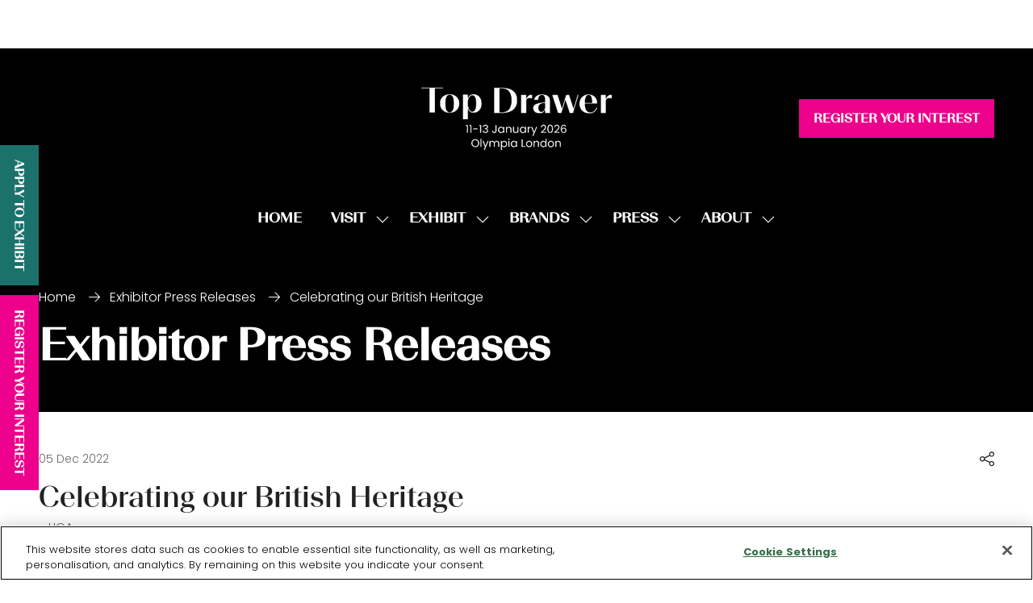

--- FILE ---
content_type: text/html;charset=utf-8
request_url: https://www.topdrawer.co.uk/exhibitor-press-releases/celebrating-british-heritage
body_size: 26809
content:




	
<!DOCTYPE html>
	<html lang="en-GB" class="top-drawer-2025 no-js">


		
	<head>
		
	<meta http-equiv="Content-Type" content="text/html;charset=utf-8" />

	<title>
		
			Celebrating our British Heritage - Top Drawer 2025
		
	</title>
	<meta name="generator" 	 content="SHOWOFF by ASP.events" />
	<meta name="author" content="">

	
	<meta name="description" content="" />
	<meta name="keywords" content="" />

	<meta name="viewport" content="width=device-width, initial-scale=1.0" />

	
	
		
		
					<meta property="og:title" content="Celebrating&#x20;our&#x20;British&#x20;Heritage" />  
			<meta property="og:site_name" content="Top&#x20;Drawer&#x20;2025" />  
			<meta property="schema:name" typeof="https://schema.org/WebPage" content="Celebrating&#x20;our&#x20;British&#x20;Heritage" />  
			<meta property="og:type" content="article" />  

			<!--
			896CC470F1E666EB742EBE1ED00FBAE70FB2A37496C44A5706E43BEFED69A8C4
			-->
			<base href="https://www.topdrawer.co.uk/" > 
	<meta name="robots" content="index, follow" />  
	<link rel="icon" href="https://cdn.asp.events/CLIENT_Clarion__276DEED2_5056_B733_833D26F38F26C456/sites/top-drawer-2025/media/favicon.ico" type="image/x-icon" />  
	<link rel="canonical" href="https://www.topdrawer.co.uk/exhibitor-press-releases/celebrating-british-heritage" />  
<!-- Google Tag Manager -->
<script>(function(w,d,s,l,i){w[l]=w[l]||[];w[l].push({'gtm.start':
new Date().getTime(),event:'gtm.js'});var f=d.getElementsByTagName(s)[0],
j=d.createElement(s),dl=l!='dataLayer'?'&l='+l:'';j.async=true;j.src=
'https://www.googletagmanager.com/gtm.js?id='+i+dl;f.parentNode.insertBefore(j,f);
})(window,document,'script','dataLayer','GTM-W7W5VF6');</script>
<!-- End Google Tag Manager -->


<!-- Global site tag (gtag.js) - Google Ads: 866269795 -->
<script async src="https://www.googletagmanager.com/gtag/js?id=AW-866269795"></script>
<script>
  window.dataLayer = window.dataLayer || [];
  function gtag(){dataLayer.push(arguments);}
  gtag('js', new Date());

  gtag('config', 'AW-866269795');
</script>


<!--- Typekit Start --->
<script src="https://use.typekit.net/mdw4zti.js"></script>
<script>try{Typekit.load({ async: true });}catch(e){}</script>
<!--- Typekit End --->

<script type="text/javascript">
    (function(c,l,a,r,i,t,y){
        c[a]=c[a]||function(){(c[a].q=c[a].q||[]).push(arguments)};
        t=l.createElement(r);t.async=1;t.src="https://www.clarity.ms/tag/"+i;
        y=l.getElementsByTagName(r)[0];y.parentNode.insertBefore(t,y);
    })(window, document, "clarity", "script", "po7be9elma");
</script>
	



		
		<link rel="stylesheet" href="https://cdn.asp.events/CLIENT_Clarion__276DEED2_5056_B733_833D26F38F26C456/sites/top-drawer-2025/media/__theme/css/site.css?v=1DD5A72D" />

		
		
			<link rel="stylesheet" href="https://cdn.asp.events/CLIENT_Clarion__276DEED2_5056_B733_833D26F38F26C456/sites/top-drawer-2025/media/__theme/css/fonts.css" type="text/css"/>
		
		
			<link rel="preconnect" href="https://fonts.googleapis.com">
			<link rel="preconnect" href="https://fonts.gstatic.com" crossorigin>
		
		
			
			
			<link href="//fonts.googleapis.com/css2?family=Poppins:wght@300;700&display=swap" rel="stylesheet">
		
		

		

		
			<link href="" rel="stylesheet">			
		
			
        
        <script src="https://code.jquery.com/jquery-3.7.1.min.js" integrity="sha256-/JqT3SQfawRcv/BIHPThkBvs0OEvtFFmqPF/lYI/Cxo=" crossorigin="anonymous"></script>

        
        <script src="https://cdn.jsdelivr.net/npm/scriptjs@2.5.7/dist/script.min.js" integrity="sha384-+kbmEGZrjwfGzlYYiLQkgntepLDajw5ZAlz1jvKM4IVPwGH4Z+nbmccUIf9pz1Gq" crossorigin="anonymous"></script>

        	
        <script src="https://themes.asp.events/_base/1-3-0/includes/javascripts/dist/base.min.js"></script>	
        <script src="https://themes.asp.events/_base/1-3-0/includes/javascripts/dist/frameworks/alpine/plugins/persist.min.js"></script>
        <script defer src="https://themes.asp.events/_base/1-3-0/includes/javascripts/dist/frameworks/alpine/alpine.min.js"></script>

        
        <link rel="preload" href="https://themes.asp.events/_base/1-3-0/includes/fonts/fontawesome/css/all.min.css" as="style" onload="this.onload=null;this.rel='stylesheet'">
        <noscript>
            <link href="https://themes.asp.events/_base/1-3-0/includes/fonts/fontawesome/css/all.min.css" rel="stylesheet">
        </noscript>	

			
		
		

		
	
	
		
		
		<meta name="google-site-verification" content="BGpA2EtreM7ybyTekuUfHEtgg2f-xBP8WpoeInmXy1M" /> <style>
.w-zone-dashboard .w-zone-dashboard__overview__checklist .w-zone-dashboard__overview__checklist__list li button.menu__item__toggle { color: inherit; }
</style>
			<script>
				$script('https://cdn.asp.events/includes/js/jquery/magnificPopup/1.2.0/jquery.magnific-popup.min.js', function(){ $script('https://cdn.asp.events/includes/js/ASPModal.old.min.js'); });

				jQuery(document).ready(function(){

					jQuery(document).on('click','.js-share-button',showShareDialog);

					function showShareDialog(e)
					{
						e.preventDefault();

						var Site = jQuery(this).attr('data-site');

						if (jQuery(this).attr('data-slug') != '') {
							var PageUrl = jQuery(this).attr('data-slug');
						} else {
							var PageUrl = location.href;
						}

						var contentId = '';
						if (jQuery(this).attr('data-contentId') != '') {
							var contentId = jQuery(this).attr('data-contentId');
						}
						var shareText = jQuery(this).attr('data-shareText');
						var shareTitle = jQuery(this).attr('data-shareTitle');

						jQuery.get
							( '__share/buttons/getShareUrl'
							, { Site:Site , PageUrl:PageUrl , PageTitle:document.title, contentId:contentId, shareText:shareText, shareTitle:shareTitle }
							, redirectToShare
							);
					}

					function redirectToShare(data)
					{
						//open email share in modal
						if(data.ShareTo.indexOf('__share/email') == 0)
							openRemoteModal(data.ShareTo);
						else{

						var popupBlockerChecker = {
									check: function(popup_window){
											var _scope = this;
											if (popup_window) {
													if(/chrome/.test(navigator.userAgent.toLowerCase())){
															setTimeout(function () {
																	_scope._is_popup_blocked(_scope, popup_window);
															 },200);
													}else{
															popup_window.onload = function () {
																	_scope._is_popup_blocked(_scope, popup_window);
															};
													}
											}else{
													_scope._displayError();
											}
									},
									_is_popup_blocked: function(scope, popup_window){
											if ((popup_window.innerHeight > 0)==false){ scope._displayError(); }
									},
									_displayError: function(){
											alert("Popup Blocker is enabled! Please add this site to your exception list.");
									}
							};

							var popup = window.open(data.ShareTo,'_blank','width=800,height=650'); //'width=620,height=440'
							popupBlockerChecker.check(popup);
						}
					}

				});
			</script>
		
	

	</head>

		<body id="top" class="body--id-155164 body--template-default">
            
    
        <nav aria-label="Skip Navigation">
            <a class="s-skip-content u-background-color-one u-color-white" href="exhibitor-press-releases/celebrating-british-heritage#main-content" aria-label="Skip to Main Content">Skip To Main Content</a>
        </nav>	
    	

			
		
		
		<!-- Google Tag Manager (noscript) -->
<noscript><iframe src="https://www.googletagmanager.com/ns.html?id=GTM-W7W5VF6"
height="0" width="0" style="display:none;visibility:hidden"></iframe></noscript>
<!-- End Google Tag Manager (noscript) -->
	
			<div class="site">
				
					
						
						
						
                        
							
						
						


	<header class="s-header " role="banner" x-data="composerStructureHeader({id: 152135, style: 4, isSticky: true})" x-on:scroll.window="handleOnWindowScroll" x-on:resize.window.debounce.50ms="handleOnWindowResize">
		<template x-if="headerMobile">
			
    
    

	<div class="s-header__mobile s-header__mobile--style-1 s-header__mobile--152135 is-position-absolute" x-data="composerStructureHeaderMobile" x-on:resize.window.debounce.50ms="handleOnWindowResize" data-panel-id="152135">
				
		<div class="s-header__mobile__default">
			<div class="s-header__mobile__default__container u-layout-container-default">
					
					<div class="s-header__mobile__default__wrapper-one">
						
							<div class="s-header__mobile__logo">
								
		
		
	<div class="w-image w-image--id-uid_EDB8B w-image--style-1 w-image--style-1--align-left"> 
 <div class="w-image__container" style="width: 120px;"> 
  <div class="w-image__image"> 
   <img class="w-image__image__image" loading="lazy" width="120" alt="Top Drawer logo" src="https://cdn.asp.events/CLIENT_Clarion__276DEED2_5056_B733_833D26F38F26C456/sites/top-drawer-2025/media/logos/simplelogo.png/fit-in/120x240/filters:no_upscale()" srcset="https://cdn.asp.events/CLIENT_Clarion__276DEED2_5056_B733_833D26F38F26C456/sites/top-drawer-2025/media/logos/simplelogo.png/fit-in/240x480/filters:no_upscale() 2x" /> 
  </div> 
 </div> 
</div>
							</div>
						
						
							<div class="s-header__mobile__dates u-color-white u-font-one u-font-one-size-normal">					
								
		
		
	<strong>11 - 13 January&nbsp;</strong><br />
Olympia, London
							</div>
											
					</div>
				
				
					<div class="s-header__mobile__default__wrapper-two">
                        
                        <div class="s-header__mobile__open-trigger">
							<button class="s-header__mobile__open-trigger__button u-color-white u-border-solid-1 u-border-radius-shape-circle u-border-color-white" x-on:click="handleOnOpenClick"  role="button" aria-label="Open Mobile Menu">
								<i class="s-header__mobile__open-trigger__button__icon fal fa-bars"></i>
							</button>
						</div>				
					</div>	
					
			</div>
		</div>
		<div class="s-header__mobile__open">
			<div class="s-header__mobile__open__background u-background-color-black" style="opacity: 0.9;"></div>			
			<div class="s-header__mobile__open__close u-layout-container-default">
				<button class="s-header__mobile__open__close__button u-color-white u-border-solid-1 u-border-radius-shape-circle u-border-color-white" role="button" aria-label="Close Mobile Menu" x-on:click="handleOnCloseClick" style="">
					<i class="s-header__mobile__open__close__button__icon fal fa-times"></i>
				</button>
			</div>
			<div class="s-header__mobile__open__container">	
				
				<div class="s-header__mobile__open__wrapper-two">
					
						<div class="s-header__mobile__buttons">
							
		
		
	<div class="w-button-group w-button-group--style-1 w-button-group--style-1--direction-horizontal w-button-group--style-1--direction-horizontal--align-left"> 
 <div class="w-button w-button--style-6 w-button--style-6--align-center w-button--style-6--size-normal w-button--style-6--width-fill">
  <a class="w-button__button " role="button" aria-label="REGISTER YOUR INTEREST" href="https://info.topdrawer.co.uk/l/338191/2025-12-23/2vtbkm"><span class="w-button__button__text">REGISTER YOUR INTEREST</span><span class="u-screen-reader-only"> (opens in a new tab)</span></a>
 </div> 
</div>
						</div>
					
				</div>
				<div class="s-header__mobile__open__wrapper-three">
					
																
						<nav class="s-header__mobile__navigation s-header__mobile__navigation--alignment-center" x-on:click="handleAnchorScroll" aria-label="Main Menu">
							
						<!--seed:EB78CE21800ACDB2CE8A8EEBB13FBC430A44C7D8-->
	
		
		
			<ul class="p-menu--accordion p-menu--accordion--id-08C25" x-data="composerPatternMenuAccordion({id: '08C25'})" menuid="08C25">
		
		
			<li class="p-menu__item" title="HOME">			
				<div class="p-menu__item__wrapper-one">
					
						<a href="welcome" target="_self" class="p-menu__item__link u-font-two-weight-bold u-color-white u-font-two u-font-two-size-xx-large">HOME</a>
					
					
				</div>
				
			</li>
		
			<li class="p-menu__item has-submenu" title="VISIT">			
				<div class="p-menu__item__wrapper-one">
					
						<span class="p-menu__item__text u-font-two-weight-bold u-color-white u-font-two u-font-two-size-xx-large"  aria-expanded="false">VISIT</span>
					
					
						<div class="p-menu__item__submenu-toggle">
							<button class="p-menu__item__submenu-toggle__button u-font-two-weight-bold u-color-white u-font-two u-font-two-size-xx-large"  aria-expanded="false" x-on:click="handleSubmenuToggleClick">
								<i class="p-menu__item__submenu-toggle__button__icon fal fa-chevron-down"></i>
								<span class="u-screen-reader-only">Show submenu for: VISIT</span>
							</button>
						</div>					
					
				</div>
						
					<div class="p-menu__item__wrapper-two">	
						
	
		
		
			<ul class="p-menu__item__submenu p-menu__item__submenu--level-1" style="display: none;">
		
		
			<li class="p-menu__item__submenu__item" title="A-Z BRANDS">			
				<div class="p-menu__item__submenu__item__wrapper-one">
					
						<a href="atozbrands" target="_self" class="p-menu__item__submenu__item__link u-color-white">A-Z BRANDS</a>
					
					
				</div>
				
			</li>
		
			<li class="p-menu__item__submenu__item has-submenu" title="WHAT'S ON">			
				<div class="p-menu__item__submenu__item__wrapper-one">
					
						<a href="top-drawer-2024-s" target="_self" class="p-menu__item__submenu__item__link u-color-white" aria-expanded="false">WHAT'S ON</a>
					
					
						<div class="p-menu__item__submenu__item__submenu-toggle">
							<button class="p-menu__item__submenu__item__submenu-toggle__button u-color-white"  aria-expanded="false" x-on:click="handleSubmenuToggleClick">
								<i class="p-menu__item__submenu__item__submenu-toggle__button__icon fal fa-chevron-down"></i>
								<span class="u-screen-reader-only">Show submenu for: WHAT'S ON</span>
							</button>
						</div>					
					
				</div>
						
					<div class="p-menu__item__submenu__item__wrapper-two">	
						
	
		
		
			<ul class="p-menu__item__submenu" style="display: none;">
		
		
			<li class="p-menu__item__submenu__item" title="RETAIL REVEALED LIVE">			
				<div class="p-menu__item__submenu__item__wrapper-one">
					
						<a href="retailrevealedlive" target="_self" class="p-menu__item__submenu__item__link u-color-white">RETAIL REVEALED LIVE</a>
					
					
				</div>
				
			</li>
		
			<li class="p-menu__item__submenu__item" title="BUSINESS HUB">			
				<div class="p-menu__item__submenu__item__wrapper-one">
					
						<a href="business-hub" target="_self" class="p-menu__item__submenu__item__link u-color-white">BUSINESS HUB</a>
					
					
				</div>
				
			</li>
		
			<li class="p-menu__item__submenu__item" title="SOCIAL STUDIO">			
				<div class="p-menu__item__submenu__item__wrapper-one">
					
						<a href="social-studio" target="_self" class="p-menu__item__submenu__item__link u-color-white">SOCIAL STUDIO</a>
					
					
				</div>
				
			</li>
		
			<li class="p-menu__item__submenu__item" title="PRODUCT PITCH">			
				<div class="p-menu__item__submenu__item__wrapper-one">
					
						<a href="product-pitch" target="_blank" class="p-menu__item__submenu__item__link u-color-white">PRODUCT PITCH</a>
					
					
				</div>
				
			</li>
		
			<li class="p-menu__item__submenu__item" title="SPOTLIGHT AWARDS">			
				<div class="p-menu__item__submenu__item__wrapper-one">
					
						<a href="spotlightawards" target="_self" class="p-menu__item__submenu__item__link u-color-white">SPOTLIGHT AWARDS</a>
					
					
				</div>
				
			</li>
		
			<li class="p-menu__item__submenu__item" title="BETTER TRENDS CO. FEATURE">			
				<div class="p-menu__item__submenu__item__wrapper-one">
					
						<a href="official-trends-partners" target="_blank" class="p-menu__item__submenu__item__link u-color-white">BETTER TRENDS CO. FEATURE</a>
					
					
				</div>
				
			</li>
		
			<li class="p-menu__item__submenu__item" title="UAL SHOWCASE">			
				<div class="p-menu__item__submenu__item__wrapper-one">
					
						<a href="ual-showcase" target="_self" class="p-menu__item__submenu__item__link u-color-white">UAL SHOWCASE</a>
					
					
				</div>
				
			</li>
		
		
		</ul>
		
	


					</div>			
				
			</li>
		
			<li class="p-menu__item__submenu__item" title="WHY VISIT">			
				<div class="p-menu__item__submenu__item__wrapper-one">
					
						<a href="visit-top-drawer-s" target="_self" class="p-menu__item__submenu__item__link u-color-white">WHY VISIT</a>
					
					
				</div>
				
			</li>
		
			<li class="p-menu__item__submenu__item" title="PLAN YOUR VISIT">			
				<div class="p-menu__item__submenu__item__wrapper-one">
					
						<a href="top-drawer-travel-and-accommodation" target="_self" class="p-menu__item__submenu__item__link u-color-white">PLAN YOUR VISIT</a>
					
					
				</div>
				
			</li>
		
			<li class="p-menu__item__submenu__item" title="SHOW GUIDE">			
				<div class="p-menu__item__submenu__item__wrapper-one">
					
						<a href="tds-26-show-directory" target="_self" class="p-menu__item__submenu__item__link u-color-white">SHOW GUIDE</a>
					
					
				</div>
				
			</li>
		
			<li class="p-menu__item__submenu__item" title="DIGITAL PREVIEW">			
				<div class="p-menu__item__submenu__item__wrapper-one">
					
						<a href="top-drawer-s-s26-digital-preview" target="_blank" class="p-menu__item__submenu__item__link u-color-white">DIGITAL PREVIEW</a>
					
					
				</div>
				
			</li>
		
		
		</ul>
		
	


					</div>			
				
			</li>
		
			<li class="p-menu__item has-submenu" title="EXHIBIT">			
				<div class="p-menu__item__wrapper-one">
					
						<span class="p-menu__item__text u-font-two-weight-bold u-color-white u-font-two u-font-two-size-xx-large"  aria-expanded="false">EXHIBIT</span>
					
					
						<div class="p-menu__item__submenu-toggle">
							<button class="p-menu__item__submenu-toggle__button u-font-two-weight-bold u-color-white u-font-two u-font-two-size-xx-large"  aria-expanded="false" x-on:click="handleSubmenuToggleClick">
								<i class="p-menu__item__submenu-toggle__button__icon fal fa-chevron-down"></i>
								<span class="u-screen-reader-only">Show submenu for: EXHIBIT</span>
							</button>
						</div>					
					
				</div>
						
					<div class="p-menu__item__wrapper-two">	
						
	
		
		
			<ul class="p-menu__item__submenu p-menu__item__submenu--level-1" style="display: none;">
		
		
			<li class="p-menu__item__submenu__item" title="APPLY TO EXHIBIT">			
				<div class="p-menu__item__submenu__item__wrapper-one">
					
						<a href="why-exhibit/apply" target="_self" class="p-menu__item__submenu__item__link u-color-white">APPLY TO EXHIBIT</a>
					
					
				</div>
				
			</li>
		
			<li class="p-menu__item__submenu__item" title="WHY EXHIBIT">			
				<div class="p-menu__item__submenu__item__wrapper-one">
					
						<a href="why-exhibit" target="_self" class="p-menu__item__submenu__item__link u-color-white">WHY EXHIBIT</a>
					
					
				</div>
				
			</li>
		
		
		</ul>
		
	


					</div>			
				
			</li>
		
			<li class="p-menu__item has-submenu" title="BRANDS">			
				<div class="p-menu__item__wrapper-one">
					
						<span class="p-menu__item__text u-font-two-weight-bold u-color-white u-font-two u-font-two-size-xx-large"  aria-expanded="false">BRANDS</span>
					
					
						<div class="p-menu__item__submenu-toggle">
							<button class="p-menu__item__submenu-toggle__button u-font-two-weight-bold u-color-white u-font-two u-font-two-size-xx-large"  aria-expanded="false" x-on:click="handleSubmenuToggleClick">
								<i class="p-menu__item__submenu-toggle__button__icon fal fa-chevron-down"></i>
								<span class="u-screen-reader-only">Show submenu for: BRANDS</span>
							</button>
						</div>					
					
				</div>
						
					<div class="p-menu__item__wrapper-two">	
						
	
		
		
			<ul class="p-menu__item__submenu p-menu__item__submenu--level-1" style="display: none;">
		
		
			<li class="p-menu__item__submenu__item" title="A-Z BRANDS">			
				<div class="p-menu__item__submenu__item__wrapper-one">
					
						<a href="atozbrands" target="_blank" class="p-menu__item__submenu__item__link u-color-white">A-Z BRANDS</a>
					
					
				</div>
				
			</li>
		
			<li class="p-menu__item__submenu__item" title="TEAM TOP PICKS">			
				<div class="p-menu__item__submenu__item__wrapper-one">
					
						<a href="team-top-picks" target="_self" class="p-menu__item__submenu__item__link u-color-white">TEAM TOP PICKS</a>
					
					
				</div>
				
			</li>
		
			<li class="p-menu__item__submenu__item" title="BEHIND THE BRANDS">			
				<div class="p-menu__item__submenu__item__wrapper-one">
					
						<a href="behind-brand-blogs" target="_blank" class="p-menu__item__submenu__item__link u-color-white">BEHIND THE BRANDS</a>
					
					
				</div>
				
			</li>
		
		
		</ul>
		
	


					</div>			
				
			</li>
		
			<li class="p-menu__item has-submenu" title="PRESS">			
				<div class="p-menu__item__wrapper-one">
					
						<span class="p-menu__item__text u-font-two-weight-bold u-color-white u-font-two u-font-two-size-xx-large"  aria-expanded="false">PRESS</span>
					
					
						<div class="p-menu__item__submenu-toggle">
							<button class="p-menu__item__submenu-toggle__button u-font-two-weight-bold u-color-white u-font-two u-font-two-size-xx-large"  aria-expanded="false" x-on:click="handleSubmenuToggleClick">
								<i class="p-menu__item__submenu-toggle__button__icon fal fa-chevron-down"></i>
								<span class="u-screen-reader-only">Show submenu for: PRESS</span>
							</button>
						</div>					
					
				</div>
						
					<div class="p-menu__item__wrapper-two">	
						
	
		
		
			<ul class="p-menu__item__submenu p-menu__item__submenu--level-1" style="display: none;">
		
		
			<li class="p-menu__item__submenu__item" title="SHOW PARTNERS">			
				<div class="p-menu__item__submenu__item__wrapper-one">
					
						<a href="show-partners" target="_self" class="p-menu__item__submenu__item__link u-color-white">SHOW PARTNERS</a>
					
					
				</div>
				
			</li>
		
			<li class="p-menu__item__submenu__item" title="THE PHOTO DIARY">			
				<div class="p-menu__item__submenu__item__wrapper-one">
					
						<a href="photo-diary" target="_self" class="p-menu__item__submenu__item__link u-color-white">THE PHOTO DIARY</a>
					
					
				</div>
				
			</li>
		
			<li class="p-menu__item__submenu__item" title="BLOG">			
				<div class="p-menu__item__submenu__item__wrapper-one">
					
						<a href="Blog" target="_self" class="p-menu__item__submenu__item__link u-color-white">BLOG</a>
					
					
				</div>
				
			</li>
		
			<li class="p-menu__item__submenu__item" title="PRESS">			
				<div class="p-menu__item__submenu__item__wrapper-one">
					
						<a href="press" target="_self" class="p-menu__item__submenu__item__link u-color-white">PRESS</a>
					
					
				</div>
				
			</li>
		
			<li class="p-menu__item__submenu__item" title="EXHIBITOR PRESS">			
				<div class="p-menu__item__submenu__item__wrapper-one">
					
						<a href="exhibitor-press-releases-ky98" target="_self" class="p-menu__item__submenu__item__link u-color-white">EXHIBITOR PRESS</a>
					
					
				</div>
				
			</li>
		
		
		</ul>
		
	


					</div>			
				
			</li>
		
			<li class="p-menu__item has-submenu" title="ABOUT">			
				<div class="p-menu__item__wrapper-one">
					
						<span class="p-menu__item__text u-font-two-weight-bold u-color-white u-font-two u-font-two-size-xx-large"  aria-expanded="false">ABOUT</span>
					
					
						<div class="p-menu__item__submenu-toggle">
							<button class="p-menu__item__submenu-toggle__button u-font-two-weight-bold u-color-white u-font-two u-font-two-size-xx-large"  aria-expanded="false" x-on:click="handleSubmenuToggleClick">
								<i class="p-menu__item__submenu-toggle__button__icon fal fa-chevron-down"></i>
								<span class="u-screen-reader-only">Show submenu for: ABOUT</span>
							</button>
						</div>					
					
				</div>
						
					<div class="p-menu__item__wrapper-two">	
						
	
		
		
			<ul class="p-menu__item__submenu p-menu__item__submenu--level-1" style="display: none;">
		
		
			<li class="p-menu__item__submenu__item" title="NEWSLETTER SIGN UP">			
				<div class="p-menu__item__submenu__item__wrapper-one">
					
						<a href="join-our-mailing-list" target="_self" class="p-menu__item__submenu__item__link u-color-white">NEWSLETTER SIGN UP</a>
					
					
				</div>
				
			</li>
		
			<li class="p-menu__item__submenu__item" title="FAQ's">			
				<div class="p-menu__item__submenu__item__wrapper-one">
					
						<a href="top-drawer-faqs" target="_self" class="p-menu__item__submenu__item__link u-color-white">FAQ's</a>
					
					
				</div>
				
			</li>
		
			<li class="p-menu__item__submenu__item" title="CODE OF CONDUCT">			
				<div class="p-menu__item__submenu__item__wrapper-one">
					
						<a href="clarion-retail-code-conduct" target="_self" class="p-menu__item__submenu__item__link u-color-white">CODE OF CONDUCT</a>
					
					
				</div>
				
			</li>
		
			<li class="p-menu__item__submenu__item" title="CONTACT US">			
				<div class="p-menu__item__submenu__item__wrapper-one">
					
						<a href="contact-us" target="_self" class="p-menu__item__submenu__item__link u-color-white">CONTACT US</a>
					
					
				</div>
				
			</li>
		
		
		</ul>
		
	


					</div>			
				
			</li>
		
		
			<li class="p-menu__item p-menu__item--more has-submenu" style="display: none;">
                <button class="p-menu__item__submenu-toggle u-font-two-weight-bold u-color-white u-font-two u-font-two-size-xx-large" aria-expanded="false" aria-controls="more-menu" x-on:click="handleSubmenuToggleClick" x-on:keydown.enter="handleSubmenuToggleClick" 
                x-on:keydown.space.prevent="handleSubmenuToggleClick" tabindex="0" role="button">
                    <span class="p-menu__item__text">More</span>
                    <i class="p-menu__item__submenu-toggle__icon fal fa-chevron-down" aria-hidden="true"></i>
                    <span class="u-screen-reader-only">Show more menu items</span>
                </button>
				<ul class="p-menu__item__submenu p-menu__item__submenu--level-1" style="display: none;"></ul>
			</li>
		
		</ul>
		
			<script>
				function composerPatternMenuAccordion(params) {
					return {
						id: params.id,
						config: {
							classes: {
								mainMenuItem : 'p-menu__item',
								subMenuItemClass:'p-menu__item__submenu__item'
							}
						},
						init() {
							this.setActiveMenuItem();
						},
						setActiveMenuItem() {
							var $activeMenuItem = $('.p-menu--accordion--id-' + params.id + ' .is-active').closest('.p-menu__item, .p-menu__item__submenu__item');

							this.toggleOnActiveStyling($activeMenuItem);	
						},
						showSubmenu($menuItem){
							var $menuItemTitle = $menuItem.find('.p-menu__item__link, .p-menu__submenu__item__link, .p-menu__item__text, .p-menu__submenu__item__text').first();
							var $menuItemToggle = $menuItem.find('.p-menu__item__submenu-toggle__button, .p-menu__item__submenu__item__submenu-toggle__button').first();
							var $menuItemSubMenu = $menuItem.find('.p-menu__item__submenu').first();

							$menuItemSubMenu.slideDown();
							$menuItem.addClass('has-submenu-open');
							$menuItemTitle.attr('aria-expanded', 'true');
							$menuItemToggle.attr('aria-expanded', 'true');
						},
						hideSubmenu($menuItem){
							var $menuItemTitle = $menuItem.find('.p-menu__item__link, .p-menu__submenu__item__link, .p-menu__item__text, .p-menu__submenu__item__text').first();
							var $menuItemToggle = $menuItem.find('.p-menu__item__submenu-toggle__button, .p-menu__item__submenu__item__submenu-toggle__button').first();
							var $menuItemSubMenu = $menuItem.find('.p-menu__item__submenu').first();

							$menuItemSubMenu.slideUp();

							$menuItem.removeClass('has-submenu-open');
							$menuItemTitle.attr('aria-expanded', 'false');	
							$menuItemToggle.attr('aria-expanded', 'false');
						},
						handleSubmenuToggleClick(e) {
							var $parentMenuItem;

							if ($(e.currentTarget).hasClass('p-menu__item__submenu-toggle__button')) {
								$parentMenuItem = $(e.currentTarget).closest('.p-menu__item');
							}
							else {
								$parentMenuItem = $(e.currentTarget).closest('.p-menu__item__submenu__item');
							}		

							if ($parentMenuItem.hasClass('has-submenu-open')) {
								this.hideSubmenu($parentMenuItem);
							}
							else {							
								this.showSubmenu($parentMenuItem);				
							}				
						},
						handleMenuItemMouseEnter(e) {
							this.toggleOnHoverStyling($(e.currentTarget), "enter");
						},
						handleMenuItemMouseLeave(e) {
							this.toggleOnHoverStyling($(e.currentTarget), "leave");
						},
						toggleOnActiveStyling($menuItem) {
							 
                                var $menuItemTitle;
                                if ($menuItem.children().children().hasClass('is-active')) {
                                    if ($menuItem.hasClass('p-menu__item')) {
                                        $menuItemTitle = $menuItem.find('.p-menu__item__link, .p-menu__item__text, .p-menu__item__submenu-toggle');
                                        // Set the active color
                                        if (1 == 1) {
                                            var color = "white";
                                            var onActiveColor = "one";
                                            var onActiveColorCustom = "";

                                            // Apply new active color
                                            if (onActiveColorCustom) {
                                                $menuItemTitle.removeClass('u-color-' + color).css("color", '');
                                                $menuItemTitle.css("color", onActiveColorCustom);
                                            } else {
                                                $menuItemTitle.removeClass('u-color-' + color).css("color", '');
                                                $menuItemTitle.addClass('u-color-' + onActiveColor);
                                            }
                                        }
                                        if (1 == 2) {
                                            var fontFamily = "two" == "one" ? "u-font-one-weight-bold" : "u-font-two-weight-bold";
                                            $menuItemTitle.addClass(fontFamily);
                                        }
                                    } else {
                                        $menuItemTitle = $menuItem.find('.p-menu__item__submenu__item__link, .p-menu__item__submenu__item__text');
                                        if (1 == 1) {
                                            var color = "white";
                                            var onActiveColor = "one";
                                            var onActiveColorCustom = "";

                                            // Apply new active color
                                            if (onActiveColorCustom) {
                                                $menuItemTitle.removeClass('u-color-' + color).css("color", '');
                                                $menuItemTitle.css("color", onActiveColorCustom);
                                            } else {
                                                $menuItemTitle.removeClass('u-color-' + color).css("color", '');
                                                $menuItemTitle.addClass('u-color-' + onActiveColor);
                                            }						
                                        }
                                        if (1 == 2) {
                                            var fontFamily = "one" == "one" ? "u-font-one-weight-bold" : "u-font-two-weight-bold";
                                            $menuItemTitle.addClass(fontFamily);
                                        }
                                    } 
                                }
							
						},
						toggleOnHoverStyling($menuItem, action){
							
						}	
					};
				}
			</script>
		
	


					
						</nav>											
					
				</div>
				
				
					<div class="s-header__mobile__open__wrapper-four">
						<nav class="s-header__mobile__top-menu">
							
					<!--seed:0BEBB79E06C41F3E353F209233BF43A861D7DB7E-->
	
		
		
			<ul class="p-menu--quick-links p-menu--quick-links--id-201DB has-separators" x-data="composerPatternMenuQuickLinks({color: 'white', colorCustom: '', colorType: 'class', id: '201DB', onHover: false,})" id="201DB">
		
		
		
			
			<li class="p-menu__item" title="FAQs" x-on:mouseenter="handleMenuItemMouseEnter" x-on:mouseleave="handleMenuItemMouseLeave">			
				
					<a class="p-menu__item__link u-color-white u-font-one-size-small u-font-one-size-small" href="top-drawer-faqs" target="_self">FAQs</a>
				
			</li>
			
			
		
			
				<li class="p-menu__item p-menu__item--separator">
					<i class="p-menu__item__separator u-color-one u-font-icons-size-small fal fa-slash-forward">
						
					</i>
				</li>
			
			<li class="p-menu__item" title="E-Zone Login" x-on:mouseenter="handleMenuItemMouseEnter" x-on:mouseleave="handleMenuItemMouseLeave">			
				
					<a class="p-menu__item__link u-color-white u-font-one-size-small u-font-one-size-small" href="ezone-log-in" target="_blank">E-Zone Login</a>
				
			</li>
			
			
		
		</ul>
		
			<script>
				function composerPatternMenuQuickLinks(params) {
					return {
						color: params.color,
						colorCustom: params.colorCustom,
						colorType: params.colorType,
						id: params.id,
						onHover: params.onHover,
						onHoverColor: params.onHoverColor,
						onHoverColorCustom: params.onHoverColorCustom,
						onHoverColorType: params.onHoverColorType,
						toggleOnHoverStyling($menuItem, action){						
							if (this.onHover) {
								console.log('this.onHover');
								var $menuItemTitle =  $menuItem.children(".p-menu__item__link");																											

								const toggleColor = () => {	
									console.log('toggle color');							
									if (this.colorType == "class") {
										if (this.onHoverColorType == "class") {
											if (action == "enter") {
												$menuItemTitle.removeClass("u-color-" + this.color);
												$menuItemTitle.addClass("u-color-" + this.onHoverColor);
											}
											else {
												$menuItemTitle.removeClass("u-color-" + this.onHoverColor);
												$menuItemTitle.addClass("u-color-" + this.color);
											}							
										}
										else {
											if (action == "enter") {
												$menuItemTitle.removeClass("u-color-" + this.color);
												$menuItemTitle.css("color", this.onHoverColorCustom);
											}
											else {
												$menuItemTitle.addClass("u-color-" + this.color);
												$menuItemTitle.css("color", "");
											}								
										}
									}
									else {
										if (this.onHoverColorType == "class") {
											if (action == "enter") {
												$menuItemTitle.css("color", "");
												$menuItemTitle.addClass("u-color-" + this.onHoverColor);	
											}
											else {
												$menuItemTitle.css("color", this.colorCustom);
												$menuItemTitle.removeClass("u-color-" + this.onHoverColor);	
											}															
										}
										else {																
											if (action == "enter") {
												$menuItemTitle.css("color", this.onHoverColorCustom);
											}
											else {
												$menuItemTitle.css("color", this.colorCustom);	
											}
										}
									}
								}

								toggleColor();
							}
						},
						handleMenuItemMouseEnter(e) {
							this.toggleOnHoverStyling($(e.target), "enter");
						},
						handleMenuItemMouseLeave(e) {
							this.toggleOnHoverStyling($(e.target), "leave");
						}
					};
				}
			</script>
		
	
							
											
						</nav>				
					</div>
				
				
					<div class="s-header__mobile__open__wrapper-five">
						<div class="s-header__mobile__social">
							
		
		
	<div class="w-social-networks w-social-networks--style-1 w-social-networks--style-1--align-center" aria-label="Social Media links"> 
 <ul class="w-social-networks__items w-social-networks__items--align-center" role="list"> 
  <li class="w-social-networks__items__item" role="listitem"> <a class="w-social-networks__items__item__link u-background-color-white u-color-text u-border-radius-shape-circle" href="https://www.instagram.com/topdrawerlondon" target="_blank" rel="noopener noreferrer" title="Instagram" aria-label="Instagram"> <i class="w-social-networks__items__item__link__icon fa-brands fa-instagram u-font-icons-size-normal" aria-hidden="true"></i> </a> </li> 
  <li class="w-social-networks__items__item" role="listitem"> <a class="w-social-networks__items__item__link u-background-color-white u-color-text u-border-radius-shape-circle" href="https://www.linkedin.com/company/top-drawer-london/" target="_blank" rel="noopener noreferrer" title="LinkedIn" aria-label="LinkedIn"> <i class="w-social-networks__items__item__link__icon fa-brands fa-linkedin u-font-icons-size-normal" aria-hidden="true"></i> </a> </li> 
  <li class="w-social-networks__items__item" role="listitem"> <a class="w-social-networks__items__item__link u-background-color-white u-color-text u-border-radius-shape-circle" href="https://www.facebook.com/profile.php?id=100090329808781" target="_blank" rel="noopener noreferrer" title="Facebook" aria-label="Facebook"> <i class="w-social-networks__items__item__link__icon fa-brands fa-facebook u-font-icons-size-normal" aria-hidden="true"></i> </a> </li> 
  <li class="w-social-networks__items__item" role="listitem"> <a class="w-social-networks__items__item__link u-background-color-white u-color-text u-border-radius-shape-circle" href="https://www.linkedin.com/company/top-drawer-london/" target="_blank" rel="noopener noreferrer" title="LinkedIn" aria-label="LinkedIn"> <i class="w-social-networks__items__item__link__icon fa-brands fa-linkedin u-font-icons-size-normal" aria-hidden="true"></i> </a> </li> 
  <li class="w-social-networks__items__item" role="listitem"> <a class="w-social-networks__items__item__link u-background-color-white u-color-text u-border-radius-shape-circle" href="https://twitter.com/TopDrawerLondon" target="_blank" rel="noopener noreferrer" title="X" aria-label="X"> <i class="w-social-networks__items__item__link__icon fa-brands fa-x-twitter u-font-icons-size-normal" aria-hidden="true"></i> </a> </li> 
  <li class="w-social-networks__items__item" role="listitem"> <a class="w-social-networks__items__item__link u-background-color-white u-color-text u-border-radius-shape-circle" href="https://www.youtube.com/channel/UC_7F2Dvf8H1zEFhDJw4G-NQ" target="_blank" rel="noopener noreferrer" title="Youtube" aria-label="Youtube"> <i class="w-social-networks__items__item__link__icon fa-brands fa-youtube u-font-icons-size-normal" aria-hidden="true"></i> </a> </li> 
 </ul> 
</div>
						</div>					
					</div>	
				
			</div>
		</div>
		
	<script>
		function composerStructureHeaderMobile() {
			const $scrollableElement = document.querySelector('.s-header__mobile__open');

			return {
				handleOnOpenClick(e){				
					scrollLock.disablePageScroll($scrollableElement);					
					gsap.to($('.s-header__mobile__open'), {autoAlpha: 1, duration: 1});			
				},
				handleOnCloseClick(e){
					scrollLock.enablePageScroll($scrollableElement);
					gsap.to($('.s-header__mobile__open'), {autoAlpha: 0, duration: 1});			
				},
				handleOnWindowResize(){
					if (window.matchMedia("(min-width: 1274px)").matches) {
						scrollLock.enablePageScroll($scrollableElement);					
					}
				},
				// Temporary fix for mobile menu anchors not closing the menu - CII-468
				handleAnchorScroll(){
					$scrollableElement.querySelectorAll('.p-menu__item__submenu__item__link[href*="#"]').forEach(link => {
						link.addEventListener('click', function (e) {
							scrollLock.enablePageScroll($scrollableElement);
							gsap.to($scrollableElement, { autoAlpha: 0, duration: 1 });
						});
					});
				}
			};
		}
	</script>
	
	</div>	

		</template>
		
    
    

	<div class="s-header__default s-header__default--style-4 s-header__default--id-152135" data-panel-id="152135">
		<div class="s-header__default__container u-layout-container-full-viewport">
			<div class="s-header__default__container__inner">
				
					<div class="s-header__default__background">
						
							<div class="s-header__default__background__color u-background-color-black"></div>
							
                        
					</div>
				
				<div class="s-header__default__wrapper-one u-background-color-white">
					<div class="s-header__default__wrapper-one__container u-layout-container-default">
						
							<div class="s-header__default__wrapper-one__wrapper-one">
								<div class="s-header__default__social">
									
		
		
	<div class="w-social-networks w-social-networks--style-1 w-social-networks--style-1--align-center" aria-label="Social Media links"> 
 <ul class="w-social-networks__items w-social-networks__items--align-center" role="list"> 
  <li class="w-social-networks__items__item" role="listitem"> <a class="w-social-networks__items__item__link u-color-white" href="https://www.instagram.com/topdrawerlondon" target="_blank" rel="noopener noreferrer" title="Instagram" aria-label="Instagram"> <i class="w-social-networks__items__item__link__icon fa-brands fa-instagram u-font-icons-size-normal" aria-hidden="true"></i> </a> </li> 
  <li class="w-social-networks__items__item" role="listitem"> <a class="w-social-networks__items__item__link u-color-white" href="https://www.pinterest.co.uk/TopDrawer_London/" target="_blank" rel="noopener noreferrer" title="Pinterest" aria-label="Pinterest"> <i class="w-social-networks__items__item__link__icon fa-brands fa-pinterest u-font-icons-size-normal" aria-hidden="true"></i> </a> </li> 
  <li class="w-social-networks__items__item" role="listitem"> <a class="w-social-networks__items__item__link u-color-white" href="https://www.facebook.com/profile.php?id=100090329808781" target="_blank" rel="noopener noreferrer" title="Facebook" aria-label="Facebook"> <i class="w-social-networks__items__item__link__icon fa-brands fa-facebook u-font-icons-size-normal" aria-hidden="true"></i> </a> </li> 
  <li class="w-social-networks__items__item" role="listitem"> <a class="w-social-networks__items__item__link u-color-white" href="https://www.linkedin.com/company/top-drawer-london/" target="_blank" rel="noopener noreferrer" title="LinkedIn" aria-label="LinkedIn"> <i class="w-social-networks__items__item__link__icon fa-brands fa-linkedin u-font-icons-size-normal" aria-hidden="true"></i> </a> </li> 
  <li class="w-social-networks__items__item" role="listitem"> <a class="w-social-networks__items__item__link u-color-white" href="https://twitter.com/TopDrawerLondon" target="_blank" rel="noopener noreferrer" title="X" aria-label="X"> <i class="w-social-networks__items__item__link__icon fa-brands fa-x-twitter u-font-icons-size-normal" aria-hidden="true"></i> </a> </li> 
  <li class="w-social-networks__items__item" role="listitem"> <a class="w-social-networks__items__item__link u-color-white" href="https://www.youtube.com/channel/UC_7F2Dvf8H1zEFhDJw4G-NQ" target="_blank" rel="noopener noreferrer" title="Youtube" aria-label="Youtube"> <i class="w-social-networks__items__item__link__icon fa-brands fa-youtube u-font-icons-size-normal" aria-hidden="true"></i> </a> </li> 
 </ul> 
</div>
								</div>
							</div>
						
						<div class="s-header__default__wrapper-one__wrapper-two">
							
							
								<nav class="s-header__default__top-menu" role="navigation" aria-label="Top Menu (Quick Links)">
									
								<!--seed:683B73BD6E6168867AF82798EA2DF01486684819-->
	
		
		
			<ul class="p-menu--quick-links p-menu--quick-links--id-EF0AE has-separators" x-data="composerPatternMenuQuickLinks({color: 'white', colorCustom: '', colorType: 'class', id: 'EF0AE', onHover: true, onHoverColor: 'seven', onHoverColorCustom: '', onHoverColorType: 'class'})" id="EF0AE">
		
		
		
			
			<li class="p-menu__item" title="FAQs" x-on:mouseenter="handleMenuItemMouseEnter" x-on:mouseleave="handleMenuItemMouseLeave">			
				
					<a class="p-menu__item__link u-color-white u-font-one-size-small u-font-one-size-small" href="top-drawer-faqs" target="_self">FAQs</a>
				
			</li>
			
			
		
			
				<li class="p-menu__item p-menu__item--separator">
					<i class="p-menu__item__separator u-color-white u-font-icons-size-small fal fa-slash-forward">
						
					</i>
				</li>
			
			<li class="p-menu__item" title="E-Zone Login" x-on:mouseenter="handleMenuItemMouseEnter" x-on:mouseleave="handleMenuItemMouseLeave">			
				
					<a class="p-menu__item__link u-color-white u-font-one-size-small u-font-one-size-small" href="ezone-log-in" target="_blank">E-Zone Login</a>
				
			</li>
			
			
		
		</ul>
		
			<script>
				function composerPatternMenuQuickLinks(params) {
					return {
						color: params.color,
						colorCustom: params.colorCustom,
						colorType: params.colorType,
						id: params.id,
						onHover: params.onHover,
						onHoverColor: params.onHoverColor,
						onHoverColorCustom: params.onHoverColorCustom,
						onHoverColorType: params.onHoverColorType,
						toggleOnHoverStyling($menuItem, action){						
							if (this.onHover) {
								console.log('this.onHover');
								var $menuItemTitle =  $menuItem.children(".p-menu__item__link");																											

								const toggleColor = () => {	
									console.log('toggle color');							
									if (this.colorType == "class") {
										if (this.onHoverColorType == "class") {
											if (action == "enter") {
												$menuItemTitle.removeClass("u-color-" + this.color);
												$menuItemTitle.addClass("u-color-" + this.onHoverColor);
											}
											else {
												$menuItemTitle.removeClass("u-color-" + this.onHoverColor);
												$menuItemTitle.addClass("u-color-" + this.color);
											}							
										}
										else {
											if (action == "enter") {
												$menuItemTitle.removeClass("u-color-" + this.color);
												$menuItemTitle.css("color", this.onHoverColorCustom);
											}
											else {
												$menuItemTitle.addClass("u-color-" + this.color);
												$menuItemTitle.css("color", "");
											}								
										}
									}
									else {
										if (this.onHoverColorType == "class") {
											if (action == "enter") {
												$menuItemTitle.css("color", "");
												$menuItemTitle.addClass("u-color-" + this.onHoverColor);	
											}
											else {
												$menuItemTitle.css("color", this.colorCustom);
												$menuItemTitle.removeClass("u-color-" + this.onHoverColor);	
											}															
										}
										else {																
											if (action == "enter") {
												$menuItemTitle.css("color", this.onHoverColorCustom);
											}
											else {
												$menuItemTitle.css("color", this.colorCustom);	
											}
										}
									}
								}

								toggleColor();
							}
						},
						handleMenuItemMouseEnter(e) {
							this.toggleOnHoverStyling($(e.target), "enter");
						},
						handleMenuItemMouseLeave(e) {
							this.toggleOnHoverStyling($(e.target), "leave");
						}
					};
				}
			</script>
		
	

							
								</nav>
							
						</div>
					</div>			
				</div>
				<div class="s-header__default__wrapper-two">		
					<div class="s-header__default__wrapper-two__container u-layout-container-default">
						<div class="s-header__default__wrapper-two__wrapper-one">
							
						</div>
						<div class="s-header__default__wrapper-two__wrapper-two">
							
								<div class="s-header__default__logo">
									
		
		
	<div class="w-image w-image--id-uid_73004 w-image--style-1 w-image--style-1--align-left"> 
 <div class="w-image__container" style="width: 250px;"> 
  <div class="w-image__image"> 
   <img class="w-image__image__image" loading="lazy" width="250" alt="Top Drawer logo" src="https://cdn.asp.events/CLIENT_Clarion__276DEED2_5056_B733_833D26F38F26C456/sites/top-drawer-2025/media/_tds26/homepage/Top-Drawer-Logo-1-.png/fit-in/250x500/filters:no_upscale()" srcset="https://cdn.asp.events/CLIENT_Clarion__276DEED2_5056_B733_833D26F38F26C456/sites/top-drawer-2025/media/_tds26/homepage/Top-Drawer-Logo-1-.png/fit-in/500x1000/filters:no_upscale() 2x" /> 
  </div> 
 </div> 
</div>
								</div>
											
						</div>
						<div class="s-header__default__wrapper-two__wrapper-three">
							
							
							
								<div class="s-header__default__call-to-actions">
									
		
		
	<div class="w-button-group w-button-group--style-1 w-button-group--style-1--direction-horizontal w-button-group--style-1--direction-horizontal--align-right"> 
 <div class="w-button w-button--style-7 w-button--style-7--align-left w-button--style-7--size-normal w-button--style-7--width-auto">
  <a class="w-button__button " role="button" aria-label="REGISTER YOUR INTEREST" href="https://info.topdrawer.co.uk/l/338191/2025-12-23/2vtbkm" target="_blank" rel="noopener noreferrer"><span class="w-button__button__text">REGISTER YOUR INTEREST</span><span class="u-screen-reader-only"> (opens in a new tab)</span></a>
 </div> 
</div>
								</div>						
								
						</div>
					</div>
				</div>
				
				
					<div class="s-header__default__wrapper-three" style="">
						<div class="s-header__default__wrapper-three__container u-layout-container-default">
							<nav class="s-header__default__navigation" role="navigation" aria-label="Main Menu">
								
					<!--seed:A0E0F325C0DF01468DCF3322D12A5EEEE2D0F6BA-->
	
		
		
			<ul class="p-menu--dropdown p-menu--dropdown--id-5987D is-loading" x-data="composerPatternMenuDropdown({id: '5987D'})" x-on:resize.window.debounce.250ms="fitMenu" x-on:load.window="fitMenu" menuid="5987D">
		
		
            
            
            

            
                
                    
                    
                    

                    
                
            

			<li class="p-menu__item" title="" x-on:mouseenter="handleMenuItemMouseEnter" x-on:mouseleave="handleMenuItemMouseLeave">			
                
                
                    
                        <a href="welcome" target="_self" class="p-menu__item__link u-font-two-weight-bold u-color-white u-font-two u-text-uppercase u-font-two-size-large">
                            HOME
                        </a>
                    
                    
                    
                
			</li>
		
            
            
            

            
                
                    
                    
                    

                    
                
            

			<li class="p-menu__item has-submenu" title="" x-on:mouseenter="handleMenuItemMouseEnter" x-on:mouseleave="handleMenuItemMouseLeave">			
                
                
                    
                        <span class="p-menu__item__text u-font-two-weight-bold u-color-white u-font-two u-text-uppercase u-font-two-size-large">
                            VISIT
                        </span>
                    
                    
                    
                        <button class="p-menu__item__submenu-toggle u-font-two-weight-bold u-color-white u-font-two u-text-uppercase u-font-two-size-large"  aria-expanded="false" x-on:click="handleSubmenuToggleClick">
                            <i class="p-menu__item__submenu-toggle__icon fal fa-chevron-down"></i>
                            <span class="u-screen-reader-only">Show submenu for: VISIT</span>
                        </button>			
                        
	
		
		
			<ul class="p-menu__item__submenu p-menu__item__submenu--level-1">
		
		
            
            
            

            
                
                    
                    
                    

                    
                
            

			<li class="p-menu__item__submenu__item" title="" x-on:mouseenter="handleMenuItemMouseEnter" x-on:mouseleave="handleMenuItemMouseLeave">			
                
                
                    
                        <a href="atozbrands" target="_self" class="p-menu__item__submenu__item__link u-background-color-white u-color-black">
                            A-Z BRANDS
                        </a>
                    
                    
                    
                
			</li>
		
            
            
            

            
                
                    
                    
                    

                    
                
            

			<li class="p-menu__item__submenu__item has-submenu" title="" x-on:mouseenter="handleMenuItemMouseEnter" x-on:mouseleave="handleMenuItemMouseLeave">			
                
                
                    
                        <a href="top-drawer-2024-s" target="_self" class="p-menu__item__submenu__item__link u-background-color-white u-color-black">
                            WHAT'S ON
                        </a>
                    
                    
                    
                        <button class="p-menu__item__submenu__item__submenu-toggle u-background-color-white u-color-black"  aria-expanded="false" x-on:click="handleSubmenuToggleClick">
                            <i class="p-menu__item__submenu__item__submenu-toggle__icon fal fa-chevron-down"></i>
                            <span class="u-screen-reader-only">Show submenu for: WHAT'S ON</span>
                        </button>			
                        
	
		
		
			<ul class="p-menu__item__submenu">
		
		
            
            
            

            
                
                    
                    
                    

                    
                
            

			<li class="p-menu__item__submenu__item" title="" x-on:mouseenter="handleMenuItemMouseEnter" x-on:mouseleave="handleMenuItemMouseLeave">			
                
                
                    
                        <a href="retailrevealedlive" target="_self" class="p-menu__item__submenu__item__link u-background-color-white u-color-black">
                            RETAIL REVEALED LIVE
                        </a>
                    
                    
                    
                
			</li>
		
            
            
            

            
                
                    
                    
                    

                    
                
            

			<li class="p-menu__item__submenu__item" title="" x-on:mouseenter="handleMenuItemMouseEnter" x-on:mouseleave="handleMenuItemMouseLeave">			
                
                
                    
                        <a href="business-hub" target="_self" class="p-menu__item__submenu__item__link u-background-color-white u-color-black">
                            BUSINESS HUB
                        </a>
                    
                    
                    
                
			</li>
		
            
            
            

            
                
                    
                    
                    

                    
                
            

			<li class="p-menu__item__submenu__item" title="" x-on:mouseenter="handleMenuItemMouseEnter" x-on:mouseleave="handleMenuItemMouseLeave">			
                
                
                    
                        <a href="social-studio" target="_self" class="p-menu__item__submenu__item__link u-background-color-white u-color-black">
                            SOCIAL STUDIO
                        </a>
                    
                    
                    
                
			</li>
		
            
            
            

            
                
                    
                    
                    

                    
                
            

			<li class="p-menu__item__submenu__item" title="" x-on:mouseenter="handleMenuItemMouseEnter" x-on:mouseleave="handleMenuItemMouseLeave">			
                
                
                    
                        <a href="product-pitch" target="_blank" class="p-menu__item__submenu__item__link u-background-color-white u-color-black">
                            PRODUCT PITCH
                        </a>
                    
                    
                    
                
			</li>
		
            
            
            

            
                
                    
                    
                    

                    
                
            

			<li class="p-menu__item__submenu__item" title="" x-on:mouseenter="handleMenuItemMouseEnter" x-on:mouseleave="handleMenuItemMouseLeave">			
                
                
                    
                        <a href="spotlightawards" target="_self" class="p-menu__item__submenu__item__link u-background-color-white u-color-black">
                            SPOTLIGHT AWARDS
                        </a>
                    
                    
                    
                
			</li>
		
            
            
            

            
                
                    
                    
                    

                    
                
            

			<li class="p-menu__item__submenu__item" title="" x-on:mouseenter="handleMenuItemMouseEnter" x-on:mouseleave="handleMenuItemMouseLeave">			
                
                
                    
                        <a href="official-trends-partners" target="_blank" class="p-menu__item__submenu__item__link u-background-color-white u-color-black">
                            BETTER TRENDS CO. FEATURE
                        </a>
                    
                    
                    
                
			</li>
		
            
            
            

            
                
                    
                    
                    

                    
                
            

			<li class="p-menu__item__submenu__item" title="" x-on:mouseenter="handleMenuItemMouseEnter" x-on:mouseleave="handleMenuItemMouseLeave">			
                
                
                    
                        <a href="ual-showcase" target="_self" class="p-menu__item__submenu__item__link u-background-color-white u-color-black">
                            UAL SHOWCASE
                        </a>
                    
                    
                    
                
			</li>
		
		
		</ul>
		
	

			
                    
                
			</li>
		
            
            
            

            
                
                    
                    
                    

                    
                
            

			<li class="p-menu__item__submenu__item" title="" x-on:mouseenter="handleMenuItemMouseEnter" x-on:mouseleave="handleMenuItemMouseLeave">			
                
                
                    
                        <a href="visit-top-drawer-s" target="_self" class="p-menu__item__submenu__item__link u-background-color-white u-color-black">
                            WHY VISIT
                        </a>
                    
                    
                    
                
			</li>
		
            
            
            

            
                
                    
                    
                    

                    
                
            

			<li class="p-menu__item__submenu__item" title="" x-on:mouseenter="handleMenuItemMouseEnter" x-on:mouseleave="handleMenuItemMouseLeave">			
                
                
                    
                        <a href="top-drawer-travel-and-accommodation" target="_self" class="p-menu__item__submenu__item__link u-background-color-white u-color-black">
                            PLAN YOUR VISIT
                        </a>
                    
                    
                    
                
			</li>
		
            
            
            

            
                
                    
                    
                    

                    
                
            

			<li class="p-menu__item__submenu__item" title="" x-on:mouseenter="handleMenuItemMouseEnter" x-on:mouseleave="handleMenuItemMouseLeave">			
                
                
                    
                        <a href="tds-26-show-directory" target="_self" class="p-menu__item__submenu__item__link u-background-color-white u-color-black">
                            SHOW GUIDE
                        </a>
                    
                    
                    
                
			</li>
		
            
            
            

            
                
                    
                    
                    

                    
                
            

			<li class="p-menu__item__submenu__item" title="" x-on:mouseenter="handleMenuItemMouseEnter" x-on:mouseleave="handleMenuItemMouseLeave">			
                
                
                    
                        <a href="top-drawer-s-s26-digital-preview" target="_blank" class="p-menu__item__submenu__item__link u-background-color-white u-color-black">
                            DIGITAL PREVIEW
                        </a>
                    
                    
                    
                
			</li>
		
		
		</ul>
		
	

			
                    
                
			</li>
		
            
            
            

            
                
                    
                    
                    

                    
                
            

			<li class="p-menu__item has-submenu" title="" x-on:mouseenter="handleMenuItemMouseEnter" x-on:mouseleave="handleMenuItemMouseLeave">			
                
                
                    
                        <span class="p-menu__item__text u-font-two-weight-bold u-color-white u-font-two u-text-uppercase u-font-two-size-large">
                            EXHIBIT
                        </span>
                    
                    
                    
                        <button class="p-menu__item__submenu-toggle u-font-two-weight-bold u-color-white u-font-two u-text-uppercase u-font-two-size-large"  aria-expanded="false" x-on:click="handleSubmenuToggleClick">
                            <i class="p-menu__item__submenu-toggle__icon fal fa-chevron-down"></i>
                            <span class="u-screen-reader-only">Show submenu for: EXHIBIT</span>
                        </button>			
                        
	
		
		
			<ul class="p-menu__item__submenu p-menu__item__submenu--level-1">
		
		
            
            
            

            
                
                    
                    
                    

                    
                
            

			<li class="p-menu__item__submenu__item" title="" x-on:mouseenter="handleMenuItemMouseEnter" x-on:mouseleave="handleMenuItemMouseLeave">			
                
                
                    
                        <a href="why-exhibit/apply" target="_self" class="p-menu__item__submenu__item__link u-background-color-white u-color-black">
                            APPLY TO EXHIBIT
                        </a>
                    
                    
                    
                
			</li>
		
            
            
            

            
                
                    
                    
                    

                    
                
            

			<li class="p-menu__item__submenu__item" title="" x-on:mouseenter="handleMenuItemMouseEnter" x-on:mouseleave="handleMenuItemMouseLeave">			
                
                
                    
                        <a href="why-exhibit" target="_self" class="p-menu__item__submenu__item__link u-background-color-white u-color-black">
                            WHY EXHIBIT
                        </a>
                    
                    
                    
                
			</li>
		
		
		</ul>
		
	

			
                    
                
			</li>
		
            
            
            

            
                
                    
                    
                    

                    
                
            

			<li class="p-menu__item has-submenu" title="" x-on:mouseenter="handleMenuItemMouseEnter" x-on:mouseleave="handleMenuItemMouseLeave">			
                
                
                    
                        <span class="p-menu__item__text u-font-two-weight-bold u-color-white u-font-two u-text-uppercase u-font-two-size-large">
                            BRANDS
                        </span>
                    
                    
                    
                        <button class="p-menu__item__submenu-toggle u-font-two-weight-bold u-color-white u-font-two u-text-uppercase u-font-two-size-large"  aria-expanded="false" x-on:click="handleSubmenuToggleClick">
                            <i class="p-menu__item__submenu-toggle__icon fal fa-chevron-down"></i>
                            <span class="u-screen-reader-only">Show submenu for: BRANDS</span>
                        </button>			
                        
	
		
		
			<ul class="p-menu__item__submenu p-menu__item__submenu--level-1">
		
		
            
            
            

            
                
                    
                    
                    

                    
                
            

			<li class="p-menu__item__submenu__item" title="" x-on:mouseenter="handleMenuItemMouseEnter" x-on:mouseleave="handleMenuItemMouseLeave">			
                
                
                    
                        <a href="atozbrands" target="_blank" class="p-menu__item__submenu__item__link u-background-color-white u-color-black">
                            A-Z BRANDS
                        </a>
                    
                    
                    
                
			</li>
		
            
            
            

            
                
                    
                    
                    

                    
                
            

			<li class="p-menu__item__submenu__item" title="" x-on:mouseenter="handleMenuItemMouseEnter" x-on:mouseleave="handleMenuItemMouseLeave">			
                
                
                    
                        <a href="team-top-picks" target="_self" class="p-menu__item__submenu__item__link u-background-color-white u-color-black">
                            TEAM TOP PICKS
                        </a>
                    
                    
                    
                
			</li>
		
            
            
            

            
                
                    
                    
                    

                    
                
            

			<li class="p-menu__item__submenu__item" title="" x-on:mouseenter="handleMenuItemMouseEnter" x-on:mouseleave="handleMenuItemMouseLeave">			
                
                
                    
                        <a href="behind-brand-blogs" target="_blank" class="p-menu__item__submenu__item__link u-background-color-white u-color-black">
                            BEHIND THE BRANDS
                        </a>
                    
                    
                    
                
			</li>
		
		
		</ul>
		
	

			
                    
                
			</li>
		
            
            
            

            
                
                    
                    
                    

                    
                
            

			<li class="p-menu__item has-submenu" title="" x-on:mouseenter="handleMenuItemMouseEnter" x-on:mouseleave="handleMenuItemMouseLeave">			
                
                
                    
                        <span class="p-menu__item__text u-font-two-weight-bold u-color-white u-font-two u-text-uppercase u-font-two-size-large">
                            PRESS
                        </span>
                    
                    
                    
                        <button class="p-menu__item__submenu-toggle u-font-two-weight-bold u-color-white u-font-two u-text-uppercase u-font-two-size-large"  aria-expanded="false" x-on:click="handleSubmenuToggleClick">
                            <i class="p-menu__item__submenu-toggle__icon fal fa-chevron-down"></i>
                            <span class="u-screen-reader-only">Show submenu for: PRESS</span>
                        </button>			
                        
	
		
		
			<ul class="p-menu__item__submenu p-menu__item__submenu--level-1">
		
		
            
            
            

            
                
                    
                    
                    

                    
                
            

			<li class="p-menu__item__submenu__item" title="" x-on:mouseenter="handleMenuItemMouseEnter" x-on:mouseleave="handleMenuItemMouseLeave">			
                
                
                    
                        <a href="show-partners" target="_self" class="p-menu__item__submenu__item__link u-background-color-white u-color-black">
                            SHOW PARTNERS
                        </a>
                    
                    
                    
                
			</li>
		
            
            
            

            
                
                    
                    
                    

                    
                
            

			<li class="p-menu__item__submenu__item" title="" x-on:mouseenter="handleMenuItemMouseEnter" x-on:mouseleave="handleMenuItemMouseLeave">			
                
                
                    
                        <a href="photo-diary" target="_self" class="p-menu__item__submenu__item__link u-background-color-white u-color-black">
                            THE PHOTO DIARY
                        </a>
                    
                    
                    
                
			</li>
		
            
            
            

            
                
                    
                    
                    

                    
                
            

			<li class="p-menu__item__submenu__item" title="" x-on:mouseenter="handleMenuItemMouseEnter" x-on:mouseleave="handleMenuItemMouseLeave">			
                
                
                    
                        <a href="Blog" target="_self" class="p-menu__item__submenu__item__link u-background-color-white u-color-black">
                            BLOG
                        </a>
                    
                    
                    
                
			</li>
		
            
            
            

            
                
                    
                    
                    

                    
                
            

			<li class="p-menu__item__submenu__item" title="" x-on:mouseenter="handleMenuItemMouseEnter" x-on:mouseleave="handleMenuItemMouseLeave">			
                
                
                    
                        <a href="press" target="_self" class="p-menu__item__submenu__item__link u-background-color-white u-color-black">
                            PRESS
                        </a>
                    
                    
                    
                
			</li>
		
            
            
            

            
                
                    
                    
                    

                    
                
            

			<li class="p-menu__item__submenu__item" title="" x-on:mouseenter="handleMenuItemMouseEnter" x-on:mouseleave="handleMenuItemMouseLeave">			
                
                
                    
                        <a href="exhibitor-press-releases-ky98" target="_self" class="p-menu__item__submenu__item__link u-background-color-white u-color-black">
                            EXHIBITOR PRESS
                        </a>
                    
                    
                    
                
			</li>
		
		
		</ul>
		
	

			
                    
                
			</li>
		
            
            
            

            
                
                    
                    
                    

                    
                
            

			<li class="p-menu__item has-submenu" title="" x-on:mouseenter="handleMenuItemMouseEnter" x-on:mouseleave="handleMenuItemMouseLeave">			
                
                
                    
                        <span class="p-menu__item__text u-font-two-weight-bold u-color-white u-font-two u-text-uppercase u-font-two-size-large">
                            ABOUT
                        </span>
                    
                    
                    
                        <button class="p-menu__item__submenu-toggle u-font-two-weight-bold u-color-white u-font-two u-text-uppercase u-font-two-size-large"  aria-expanded="false" x-on:click="handleSubmenuToggleClick">
                            <i class="p-menu__item__submenu-toggle__icon fal fa-chevron-down"></i>
                            <span class="u-screen-reader-only">Show submenu for: ABOUT</span>
                        </button>			
                        
	
		
		
			<ul class="p-menu__item__submenu p-menu__item__submenu--level-1">
		
		
            
            
            

            
                
                    
                    
                    

                    
                
            

			<li class="p-menu__item__submenu__item" title="" x-on:mouseenter="handleMenuItemMouseEnter" x-on:mouseleave="handleMenuItemMouseLeave">			
                
                
                    
                        <a href="join-our-mailing-list" target="_self" class="p-menu__item__submenu__item__link u-background-color-white u-color-black">
                            NEWSLETTER SIGN UP
                        </a>
                    
                    
                    
                
			</li>
		
            
            
            

            
                
                    
                    
                    

                    
                
            

			<li class="p-menu__item__submenu__item" title="" x-on:mouseenter="handleMenuItemMouseEnter" x-on:mouseleave="handleMenuItemMouseLeave">			
                
                
                    
                        <a href="top-drawer-faqs" target="_self" class="p-menu__item__submenu__item__link u-background-color-white u-color-black">
                            FAQ's
                        </a>
                    
                    
                    
                
			</li>
		
            
            
            

            
                
                    
                    
                    

                    
                
            

			<li class="p-menu__item__submenu__item" title="" x-on:mouseenter="handleMenuItemMouseEnter" x-on:mouseleave="handleMenuItemMouseLeave">			
                
                
                    
                        <a href="clarion-retail-code-conduct" target="_self" class="p-menu__item__submenu__item__link u-background-color-white u-color-black">
                            CODE OF CONDUCT
                        </a>
                    
                    
                    
                
			</li>
		
            
            
            

            
                
                    
                    
                    

                    
                
            

			<li class="p-menu__item__submenu__item" title="" x-on:mouseenter="handleMenuItemMouseEnter" x-on:mouseleave="handleMenuItemMouseLeave">			
                
                
                    
                        <a href="contact-us" target="_self" class="p-menu__item__submenu__item__link u-background-color-white u-color-black">
                            CONTACT US
                        </a>
                    
                    
                    
                
			</li>
		
		
		</ul>
		
	

			
                    
                
			</li>
		
		
			<li class="p-menu__item p-menu__item--more has-submenu" title="ABOUT" style="display: none;" x-on:mouseenter="handleMenuItemMouseEnter" x-on:mouseleave="handleMenuItemMouseLeave">
                <button class="p-menu__item__submenu-toggle u-font-two-weight-bold u-color-white u-font-two u-text-uppercase u-font-two-size-large" aria-expanded="false" aria-controls="more-menu" x-on:click="handleSubmenuToggleClick" x-on:keydown.enter="handleSubmenuToggleClick" 
                x-on:keydown.space.prevent="handleSubmenuToggleClick" tabindex="0" role="button">
                    <span class="p-menu__item__text">More</span>
                    <i class="p-menu__item__submenu-toggle__icon fal fa-chevron-down" aria-hidden="true"></i>
                    <span class="u-screen-reader-only">Show more menu items</span>
                </button>
				<ul class="p-menu__item__submenu p-menu__item__submenu--level-1"></ul>
			</li>
		
		</ul>
		
			<script>
				function composerPatternMenuDropdown(params) {
					return {
						id: params.id,
						config: {
							classes: {
								mainMenuItem : 'p-menu__item',
								mainMenuItemLink: 'p-menu__item__link u-font-two-weight-bold u-color-white u-font-two u-text-uppercase u-font-two-size-large',
								mainMenuItemText: 'p-menu__item__text u-font-two-weight-bold u-color-white u-font-two u-text-uppercase u-font-two-size-large',
								mainMenuItemSubMenuToggle: 'p-menu__item__submenu-toggle u-font-two-weight-bold u-color-white u-font-two u-text-uppercase u-font-two-size-large',
								mainMenuItemSubMenuToggleIcon: 'p-menu__item__submenu-toggle__icon fal fa-chevron-down',
								mainMenuItemCustomStyles: '',
								subMenuItemClass:'p-menu__item__submenu__item',
								subMenuItemLink:'p-menu__item__submenu__item__link u-background-color-white u-color-black',
								subMenuItemText:'p-menu__item__submenu__item__text u-background-color-white u-color-black',
								subMenuItemSubMenuToggle:'p-menu__item__submenu__item__submenu-toggle u-background-color-white u-color-black',
								subMenuItemSubMenuToggleIcon: 'p-menu__item__submenu__item__submenu-toggle__icon fal fa-chevron-down',
								subMenuItemCustomStyles:''
							}
						},
						init() {
							this.fitMenu();
							this.setActiveMenuItem();
						},
						setActiveMenuItem() {
							var $activeMenuItem = $('.p-menu--dropdown--id-' + params.id + ' .is-active').closest('.p-menu__item, .p-menu__item__submenu__item');
							this.toggleOnActiveStyling($activeMenuItem);						
						},
						fitMenu() {										
							var menu = $('.p-menu--dropdown--id-' + this.id);

							menu.addClass('is-loading');

							if (menu.is(':visible')) {
								var menuItemsWidth = 0;
								var moreMenuItemWidth = menu.find('.p-menu__item--more').outerWidth(true);
								
								menu.children('.p-menu__item:not(.p-menu__item--more)').each(function() {						
									menuItemsWidth += $(this).outerWidth( true );
								});

								var parentMenuWidth = menu.parent().outerWidth(true) - moreMenuItemWidth;										

								if ((parentMenuWidth >= 0) && (menuItemsWidth > parentMenuWidth)) {
									var lastParentMenuItem = menu.children('.p-menu__item:not(.p-menu__item--more)').last();

									lastParentMenuItem.attr('data-width', lastParentMenuItem.outerWidth(true));
									lastParentMenuItem.attr('class', this.config.classes.subMenuItemClass);
									lastParentMenuItem.find('.p-menu__item__link').attr('class', this.config.classes.subMenuItemLink).attr('style', this.config.classes.subMenuItemCustomStyles);
									lastParentMenuItem.find('.p-menu__item__text').attr('class', this.config.classes.subMenuItemText).attr('style', this.config.classes.subMenuItemCustomStyles);
									lastParentMenuItem.find('.p-menu__item__submenu-toggle').attr('class', this.config.classes.subMenuItemSubMenuToggle).attr('style', this.config.classes.subMenuItemCustomStyles);								
									lastParentMenuItem.find('.p-menu__item__submenu-toggle__icon').attr('class', this.config.classes.subMenuItemSubMenuToggleIcon);																

									var lastParentMenuItemSubmenus = lastParentMenuItem.find('.p-menu__item__submenu');

									lastParentMenuItemSubmenus.each(function() {
										var currentClasses = $(this).attr('class');
										
										var currentLevelMatch = currentClasses.match(/p-menu__item__submenu--level-(\d+)/);
										
										if (currentLevelMatch) {
											var currentLevel = parseInt(currentLevelMatch[1]);										
											var newLevel = currentLevel + 1;										
											var newClasses = currentClasses.replace(currentLevelMatch[0], '');
											
											newClasses += ' p-menu__item__submenu--level-' + newLevel;
																					
											$(this).attr('class', newClasses);
										}
									});

									lastParentMenuItem.prependTo(menu.find('.p-menu__item--more > .p-menu__item__submenu'));
									
									this.fitMenu();
								} else {
									var firstMoreMenuItem = menu.find('.p-menu__item--more .p-menu__item__submenu__item').first();

									if (firstMoreMenuItem.length && ((menuItemsWidth + firstMoreMenuItem.data('width')) < parentMenuWidth)) {
										firstMoreMenuItem.attr('class', this.config.classes.mainMenuItem);
										firstMoreMenuItem.find('.p-menu__item__submenu__item__link').attr('class', this.config.classes.mainMenuItemLink).attr('style', this.config.classes.mainMenuItemCustomStyles);
										firstMoreMenuItem.find('.p-menu__item__submenu__item__text').attr('class', this.config.classes.mainMenuItemText).attr('style', this.config.classes.mainMenuItemCustomStyles);
										firstMoreMenuItem.find('.p-menu__item__submenu__item__submenu-toggle').attr('class', this.config.classes.mainMenuItemSubMenuToggle).attr('style', this.config.classes.mainMenuItemCustomStyles);
										firstMoreMenuItem.find('.p-menu__item__submenu__item__submenu-toggle__icon').attr('class', this.config.classes.mainMenuItemSubMenuToggleIcon);									
										firstMoreMenuItem.insertBefore(menu.find('.p-menu__item--more'));
										
										this.fitMenu();
									}
								}
								
								if (menu.find('.p-menu__item--more .p-menu__item__submenu__item').length > 0) {
									menu.find('.p-menu__item--more').show();
								} else {
									menu.find('.p-menu__item--more').hide();
								}

								this.setActiveMenuItem();

								menu.removeClass('is-loading');
							}
						},
						showSubmenu($menuItem){
							var $menuItemTitle = $menuItem.children('.p-menu__item__link, .p-menu__submenu__item__link, .p-menu__item__text, .p-menu__submenu__item__text');
							var $menuItemToggle = $menuItem.children('.p-menu__item__submenu-toggle, .p-menu__item__submenu__item__submenu-toggle');

							$menuItem.addClass('has-submenu-open');
							$menuItemTitle.attr('aria-expanded', 'true');
							$menuItemToggle.attr('aria-expanded', 'true');
						},
						hideSubmenu($menuItem){
							var $menuItemTitle = $menuItem.children('.p-menu__item__link, .p-menu__submenu__item__link, .p-menu__item__text, .p-menu__submenu__item__text');
							var $menuItemToggle = $menuItem.children('.p-menu__item__submenu-toggle, .p-menu__item__submenu__item__submenu-toggle');

							$menuItem.removeClass('has-submenu-open');
							$menuItemTitle.attr('aria-expanded', 'false');	
							$menuItemToggle.attr('aria-expanded', 'false');
						},
                        toggleOnActiveStyling($menuItem){
                            var $menuItemTitle;
                            if ($menuItem.children().hasClass('is-active')) {
                                if ($menuItem.hasClass(this.config.classes.mainMenuItem)) {
                                    $menuItemTitle = $menuItem.children('.p-menu__item__link, .p-menu__item__text, .p-menu__item__submenu-toggle');
                                    // Set the active color
                                    if (1 == 1) {
                                        var color = "white";
                                        var onActiveColor = "white";
                                        var onActiveColorCustom = "";

                                        // Apply new active color
                                        if (onActiveColorCustom) {
                                            $menuItemTitle.removeClass('u-color-' + color).css("color", '');
                                            $menuItemTitle.css("color", onActiveColorCustom);
                                        } else {
                                            $menuItemTitle.removeClass('u-color-' + color).css("color", '');
                                            $menuItemTitle.addClass('u-color-' + onActiveColor);
                                        }
                                    }
                                    if (1 == 2) {
                                        var fontFamily = "two" == "one" ? "u-font-one-weight-bold" : "u-font-two-weight-bold";
                                        $menuItemTitle.addClass(fontFamily);
                                    }
                                } else {
                                    $menuItemTitle = $menuItem.children('.p-menu__item__submenu__item__link, .p-menu__item__submenu__item__text');
                                    if (1 == 1) {
                                        var color = "black";
                                        var onActiveColor = "one";
                                        var onActiveColorCustom = "";

                                        // Apply new active color
                                        if (onActiveColorCustom) {
                                            $menuItemTitle.removeClass('u-color-' + color).css("color", '');
                                            $menuItemTitle.css("color", onActiveColorCustom);
                                        } else {
                                            $menuItemTitle.removeClass('u-color-' + color).css("color", '');
                                            $menuItemTitle.addClass('u-color-' + onActiveColor);
                                        }						
                                    }
                                    if (1 == 2) {
                                        var fontFamily = "one" == "one" ? "u-font-one-weight-bold" : "u-font-two-weight-bold";
                                        $menuItemTitle.addClass(fontFamily);
                                    }
                                } 
                            }
                        },
						toggleOnHoverStyling($menuItem, action){
							var $menuItemTitle;

							if ($menuItem.hasClass(this.config.classes.mainMenuItem)) {
								$menuItemTitle = $menuItem.children('.p-menu__item__link, .p-menu__item__text, .p-menu__item__submenu-toggle');
								
								if (!$menuItemTitle.hasClass('is-active')){
									if (1 == 1) {
										toggleColor("main");
									}
								}
							}
							else {
								$menuItemTitle = $menuItem.children('.p-menu__item__submenu__item__link, .p-menu__item__submenu__item__text');
								
								if (!$menuItemTitle.hasClass('is-active')){
									if (1 == 1) {
										toggleColor("sub");							
									}
								}
							}

							function toggleColor(level) {
								var color = level == "main" ? "white" : "black";
								var colorType = color == "custom" ? "style" : "class";
								var colorCustom = level == "main" ? "" : "";
								var onHoverColor = level == "main" ? "white" : "one";
								var onHoverColorType = onHoverColor == "custom" ? "style" : "class";
								var onHoverColorCustom = level == "main" ? "" : "";
								
								if (colorType == "class") {
									if (onHoverColorType == "class") {
										if (action == "enter") {
											$menuItemTitle.removeClass('u-color-' + color);
											$menuItemTitle.addClass('u-color-' + onHoverColor);
										}
										else {
											$menuItemTitle.removeClass('u-color-' + onHoverColor);
											$menuItemTitle.addClass('u-color-' + color);
										}							
									}
									else {
										if (action == "enter") {
											$menuItemTitle.removeClass('u-color-' + color);
											$menuItemTitle.css("color", onHoverColorCustom);
										}
										else {
											$menuItemTitle.addClass('u-color-' + color);
											$menuItemTitle.css("color", "");
										}								
									}
								}
								else {
									if (onHoverColorType == "class") {
										if (action == "enter") {
											$menuItemTitle.css("color", "");
											$menuItemTitle.addClass('u-color-' + onHoverColor);	
										}
										else {
											$menuItemTitle.css("color", colorCustom);
											$menuItemTitle.removeClass('u-color-' + onHoverColor);	
										}															
									}
									else {																
										if (action == "enter") {
											$menuItemTitle.css("color", onHoverColorCustom);
										}
										else {
											$menuItemTitle.css("color", colorCustom);	
										}
									}
								}
							}
						},
						handleMenuItemMouseEnter(e) {
							this.showSubmenu($(e.target));
							this.toggleOnHoverStyling($(e.target), "enter");
						},
						handleMenuItemMouseLeave(e) {
							this.hideSubmenu($(e.target));
							this.toggleOnHoverStyling($(e.target), "leave");
						},
						handleSubmenuToggleClick(e) {
							var $parentMenuItem = $(e.target).parent('.p-menu__item');

							if ($parentMenuItem.hasClass('has-submenu-open')) {
								this.hideSubmenu($parentMenuItem);
							}
							else {							
								this.showSubmenu($parentMenuItem);				
							}				
						}	
					};
				}
			</script>
		
	


				
							</nav>
						</div>
					</div>
				
			</div>
		</div>
	</div>	

		
			<template x-if="isHeaderDefaultStickyVisible">
				
    
    

	<div class="s-header__sticky s-header__sticky--style-1 s-header__sticky--id-152135" x-bind:class="{ 'is-visible': isHeaderDefaultStickyVisible }" data-panel-id="152135">
		<div class="s-header__default__container u-layout-container-full-viewport">
			<div class="s-header__default__container__inner">
				
					<div class="s-header__sticky__background">
						
							<div class="s-header__sticky__background__color u-background-color-black"></div>
							
						
					</div>
				
				<div class="s-header__sticky__wrapper-one">
					<div class="s-header__sticky__wrapper-one__container u-layout-container-default">
						<div class="s-header__sticky__wrapper-one__wrapper-one">	
							
								<div class="s-header__sticky__logo">
									
		
		
	<div class="w-image w-image--id-uid_DC21B w-image--style-1 w-image--style-1--align-left"> 
 <div class="w-image__container" style="width: 150px;"> 
  <div class="w-image__image"> 
   <img class="w-image__image__image" loading="lazy" width="150" alt="Top Drawer logo" src="https://cdn.asp.events/CLIENT_Clarion__276DEED2_5056_B733_833D26F38F26C456/sites/top-drawer-2025/media/logos/simplelogo.png/fit-in/150x300/filters:no_upscale()" srcset="https://cdn.asp.events/CLIENT_Clarion__276DEED2_5056_B733_833D26F38F26C456/sites/top-drawer-2025/media/logos/simplelogo.png/fit-in/300x600/filters:no_upscale() 2x" /> 
  </div> 
 </div> 
</div>
								</div>
							
							
								<div class="s-header__sticky__dates u-color-white u-font-one u-font-one-size-small">
									
		
		
	<b>11 - 13 January&nbsp;</b>/ Olympia, London&nbsp;
								</div>
							
						</div>
												
						
							<div class="s-header__sticky__wrapper-one__wrapper-two">										
								<nav class="s-header__sticky__navigation" aria-label="Main Menu">							
									
							
							
							
							<!--seed:ABF1689C682CA2012E5E9A2FDEC9570107444C31-->
	
		
		
			<ul class="p-menu--dropdown p-menu--dropdown--id-693D2 is-loading" x-data="composerPatternMenuDropdown({id: '693D2'})" x-on:resize.window.debounce.250ms="fitMenu" x-on:load.window="fitMenu" menuid="693D2">
		
		
            
            
            

            
                
                    
                    
                    

                    
                
            

			<li class="p-menu__item" title="" x-on:mouseenter="handleMenuItemMouseEnter" x-on:mouseleave="handleMenuItemMouseLeave">			
                
                
                    
                        <a href="welcome" target="_self" class="p-menu__item__link u-font-two-weight-bold u-color-white u-font-two u-text-uppercase u-font-two-size-large">
                            HOME
                        </a>
                    
                    
                    
                
			</li>
		
            
            
            

            
                
                    
                    
                    

                    
                
            

			<li class="p-menu__item has-submenu" title="" x-on:mouseenter="handleMenuItemMouseEnter" x-on:mouseleave="handleMenuItemMouseLeave">			
                
                
                    
                        <span class="p-menu__item__text u-font-two-weight-bold u-color-white u-font-two u-text-uppercase u-font-two-size-large">
                            VISIT
                        </span>
                    
                    
                    
                        <button class="p-menu__item__submenu-toggle u-font-two-weight-bold u-color-white u-font-two u-text-uppercase u-font-two-size-large"  aria-expanded="false" x-on:click="handleSubmenuToggleClick">
                            <i class="p-menu__item__submenu-toggle__icon fal fa-chevron-down"></i>
                            <span class="u-screen-reader-only">Show submenu for: VISIT</span>
                        </button>			
                        
	
		
		
			<ul class="p-menu__item__submenu p-menu__item__submenu--level-1">
		
		
            
            
            

            
                
                    
                    
                    

                    
                
            

			<li class="p-menu__item__submenu__item" title="" x-on:mouseenter="handleMenuItemMouseEnter" x-on:mouseleave="handleMenuItemMouseLeave">			
                
                
                    
                        <a href="atozbrands" target="_self" class="p-menu__item__submenu__item__link u-background-color-black u-color-white">
                            A-Z BRANDS
                        </a>
                    
                    
                    
                
			</li>
		
            
            
            

            
                
                    
                    
                    

                    
                
            

			<li class="p-menu__item__submenu__item has-submenu" title="" x-on:mouseenter="handleMenuItemMouseEnter" x-on:mouseleave="handleMenuItemMouseLeave">			
                
                
                    
                        <a href="top-drawer-2024-s" target="_self" class="p-menu__item__submenu__item__link u-background-color-black u-color-white">
                            WHAT'S ON
                        </a>
                    
                    
                    
                        <button class="p-menu__item__submenu__item__submenu-toggle u-background-color-black u-color-white"  aria-expanded="false" x-on:click="handleSubmenuToggleClick">
                            <i class="p-menu__item__submenu__item__submenu-toggle__icon fal fa-chevron-down"></i>
                            <span class="u-screen-reader-only">Show submenu for: WHAT'S ON</span>
                        </button>			
                        
	
		
		
			<ul class="p-menu__item__submenu">
		
		
            
            
            

            
                
                    
                    
                    

                    
                
            

			<li class="p-menu__item__submenu__item" title="" x-on:mouseenter="handleMenuItemMouseEnter" x-on:mouseleave="handleMenuItemMouseLeave">			
                
                
                    
                        <a href="retailrevealedlive" target="_self" class="p-menu__item__submenu__item__link u-background-color-black u-color-white">
                            RETAIL REVEALED LIVE
                        </a>
                    
                    
                    
                
			</li>
		
            
            
            

            
                
                    
                    
                    

                    
                
            

			<li class="p-menu__item__submenu__item" title="" x-on:mouseenter="handleMenuItemMouseEnter" x-on:mouseleave="handleMenuItemMouseLeave">			
                
                
                    
                        <a href="business-hub" target="_self" class="p-menu__item__submenu__item__link u-background-color-black u-color-white">
                            BUSINESS HUB
                        </a>
                    
                    
                    
                
			</li>
		
            
            
            

            
                
                    
                    
                    

                    
                
            

			<li class="p-menu__item__submenu__item" title="" x-on:mouseenter="handleMenuItemMouseEnter" x-on:mouseleave="handleMenuItemMouseLeave">			
                
                
                    
                        <a href="social-studio" target="_self" class="p-menu__item__submenu__item__link u-background-color-black u-color-white">
                            SOCIAL STUDIO
                        </a>
                    
                    
                    
                
			</li>
		
            
            
            

            
                
                    
                    
                    

                    
                
            

			<li class="p-menu__item__submenu__item" title="" x-on:mouseenter="handleMenuItemMouseEnter" x-on:mouseleave="handleMenuItemMouseLeave">			
                
                
                    
                        <a href="product-pitch" target="_blank" class="p-menu__item__submenu__item__link u-background-color-black u-color-white">
                            PRODUCT PITCH
                        </a>
                    
                    
                    
                
			</li>
		
            
            
            

            
                
                    
                    
                    

                    
                
            

			<li class="p-menu__item__submenu__item" title="" x-on:mouseenter="handleMenuItemMouseEnter" x-on:mouseleave="handleMenuItemMouseLeave">			
                
                
                    
                        <a href="spotlightawards" target="_self" class="p-menu__item__submenu__item__link u-background-color-black u-color-white">
                            SPOTLIGHT AWARDS
                        </a>
                    
                    
                    
                
			</li>
		
            
            
            

            
                
                    
                    
                    

                    
                
            

			<li class="p-menu__item__submenu__item" title="" x-on:mouseenter="handleMenuItemMouseEnter" x-on:mouseleave="handleMenuItemMouseLeave">			
                
                
                    
                        <a href="official-trends-partners" target="_blank" class="p-menu__item__submenu__item__link u-background-color-black u-color-white">
                            BETTER TRENDS CO. FEATURE
                        </a>
                    
                    
                    
                
			</li>
		
            
            
            

            
                
                    
                    
                    

                    
                
            

			<li class="p-menu__item__submenu__item" title="" x-on:mouseenter="handleMenuItemMouseEnter" x-on:mouseleave="handleMenuItemMouseLeave">			
                
                
                    
                        <a href="ual-showcase" target="_self" class="p-menu__item__submenu__item__link u-background-color-black u-color-white">
                            UAL SHOWCASE
                        </a>
                    
                    
                    
                
			</li>
		
		
		</ul>
		
	

			
                    
                
			</li>
		
            
            
            

            
                
                    
                    
                    

                    
                
            

			<li class="p-menu__item__submenu__item" title="" x-on:mouseenter="handleMenuItemMouseEnter" x-on:mouseleave="handleMenuItemMouseLeave">			
                
                
                    
                        <a href="visit-top-drawer-s" target="_self" class="p-menu__item__submenu__item__link u-background-color-black u-color-white">
                            WHY VISIT
                        </a>
                    
                    
                    
                
			</li>
		
            
            
            

            
                
                    
                    
                    

                    
                
            

			<li class="p-menu__item__submenu__item" title="" x-on:mouseenter="handleMenuItemMouseEnter" x-on:mouseleave="handleMenuItemMouseLeave">			
                
                
                    
                        <a href="top-drawer-travel-and-accommodation" target="_self" class="p-menu__item__submenu__item__link u-background-color-black u-color-white">
                            PLAN YOUR VISIT
                        </a>
                    
                    
                    
                
			</li>
		
            
            
            

            
                
                    
                    
                    

                    
                
            

			<li class="p-menu__item__submenu__item" title="" x-on:mouseenter="handleMenuItemMouseEnter" x-on:mouseleave="handleMenuItemMouseLeave">			
                
                
                    
                        <a href="tds-26-show-directory" target="_self" class="p-menu__item__submenu__item__link u-background-color-black u-color-white">
                            SHOW GUIDE
                        </a>
                    
                    
                    
                
			</li>
		
            
            
            

            
                
                    
                    
                    

                    
                
            

			<li class="p-menu__item__submenu__item" title="" x-on:mouseenter="handleMenuItemMouseEnter" x-on:mouseleave="handleMenuItemMouseLeave">			
                
                
                    
                        <a href="top-drawer-s-s26-digital-preview" target="_blank" class="p-menu__item__submenu__item__link u-background-color-black u-color-white">
                            DIGITAL PREVIEW
                        </a>
                    
                    
                    
                
			</li>
		
		
		</ul>
		
	

			
                    
                
			</li>
		
            
            
            

            
                
                    
                    
                    

                    
                
            

			<li class="p-menu__item has-submenu" title="" x-on:mouseenter="handleMenuItemMouseEnter" x-on:mouseleave="handleMenuItemMouseLeave">			
                
                
                    
                        <span class="p-menu__item__text u-font-two-weight-bold u-color-white u-font-two u-text-uppercase u-font-two-size-large">
                            EXHIBIT
                        </span>
                    
                    
                    
                        <button class="p-menu__item__submenu-toggle u-font-two-weight-bold u-color-white u-font-two u-text-uppercase u-font-two-size-large"  aria-expanded="false" x-on:click="handleSubmenuToggleClick">
                            <i class="p-menu__item__submenu-toggle__icon fal fa-chevron-down"></i>
                            <span class="u-screen-reader-only">Show submenu for: EXHIBIT</span>
                        </button>			
                        
	
		
		
			<ul class="p-menu__item__submenu p-menu__item__submenu--level-1">
		
		
            
            
            

            
                
                    
                    
                    

                    
                
            

			<li class="p-menu__item__submenu__item" title="" x-on:mouseenter="handleMenuItemMouseEnter" x-on:mouseleave="handleMenuItemMouseLeave">			
                
                
                    
                        <a href="why-exhibit/apply" target="_self" class="p-menu__item__submenu__item__link u-background-color-black u-color-white">
                            APPLY TO EXHIBIT
                        </a>
                    
                    
                    
                
			</li>
		
            
            
            

            
                
                    
                    
                    

                    
                
            

			<li class="p-menu__item__submenu__item" title="" x-on:mouseenter="handleMenuItemMouseEnter" x-on:mouseleave="handleMenuItemMouseLeave">			
                
                
                    
                        <a href="why-exhibit" target="_self" class="p-menu__item__submenu__item__link u-background-color-black u-color-white">
                            WHY EXHIBIT
                        </a>
                    
                    
                    
                
			</li>
		
		
		</ul>
		
	

			
                    
                
			</li>
		
            
            
            

            
                
                    
                    
                    

                    
                
            

			<li class="p-menu__item has-submenu" title="" x-on:mouseenter="handleMenuItemMouseEnter" x-on:mouseleave="handleMenuItemMouseLeave">			
                
                
                    
                        <span class="p-menu__item__text u-font-two-weight-bold u-color-white u-font-two u-text-uppercase u-font-two-size-large">
                            BRANDS
                        </span>
                    
                    
                    
                        <button class="p-menu__item__submenu-toggle u-font-two-weight-bold u-color-white u-font-two u-text-uppercase u-font-two-size-large"  aria-expanded="false" x-on:click="handleSubmenuToggleClick">
                            <i class="p-menu__item__submenu-toggle__icon fal fa-chevron-down"></i>
                            <span class="u-screen-reader-only">Show submenu for: BRANDS</span>
                        </button>			
                        
	
		
		
			<ul class="p-menu__item__submenu p-menu__item__submenu--level-1">
		
		
            
            
            

            
                
                    
                    
                    

                    
                
            

			<li class="p-menu__item__submenu__item" title="" x-on:mouseenter="handleMenuItemMouseEnter" x-on:mouseleave="handleMenuItemMouseLeave">			
                
                
                    
                        <a href="atozbrands" target="_blank" class="p-menu__item__submenu__item__link u-background-color-black u-color-white">
                            A-Z BRANDS
                        </a>
                    
                    
                    
                
			</li>
		
            
            
            

            
                
                    
                    
                    

                    
                
            

			<li class="p-menu__item__submenu__item" title="" x-on:mouseenter="handleMenuItemMouseEnter" x-on:mouseleave="handleMenuItemMouseLeave">			
                
                
                    
                        <a href="team-top-picks" target="_self" class="p-menu__item__submenu__item__link u-background-color-black u-color-white">
                            TEAM TOP PICKS
                        </a>
                    
                    
                    
                
			</li>
		
            
            
            

            
                
                    
                    
                    

                    
                
            

			<li class="p-menu__item__submenu__item" title="" x-on:mouseenter="handleMenuItemMouseEnter" x-on:mouseleave="handleMenuItemMouseLeave">			
                
                
                    
                        <a href="behind-brand-blogs" target="_blank" class="p-menu__item__submenu__item__link u-background-color-black u-color-white">
                            BEHIND THE BRANDS
                        </a>
                    
                    
                    
                
			</li>
		
		
		</ul>
		
	

			
                    
                
			</li>
		
            
            
            

            
                
                    
                    
                    

                    
                
            

			<li class="p-menu__item has-submenu" title="" x-on:mouseenter="handleMenuItemMouseEnter" x-on:mouseleave="handleMenuItemMouseLeave">			
                
                
                    
                        <span class="p-menu__item__text u-font-two-weight-bold u-color-white u-font-two u-text-uppercase u-font-two-size-large">
                            PRESS
                        </span>
                    
                    
                    
                        <button class="p-menu__item__submenu-toggle u-font-two-weight-bold u-color-white u-font-two u-text-uppercase u-font-two-size-large"  aria-expanded="false" x-on:click="handleSubmenuToggleClick">
                            <i class="p-menu__item__submenu-toggle__icon fal fa-chevron-down"></i>
                            <span class="u-screen-reader-only">Show submenu for: PRESS</span>
                        </button>			
                        
	
		
		
			<ul class="p-menu__item__submenu p-menu__item__submenu--level-1">
		
		
            
            
            

            
                
                    
                    
                    

                    
                
            

			<li class="p-menu__item__submenu__item" title="" x-on:mouseenter="handleMenuItemMouseEnter" x-on:mouseleave="handleMenuItemMouseLeave">			
                
                
                    
                        <a href="show-partners" target="_self" class="p-menu__item__submenu__item__link u-background-color-black u-color-white">
                            SHOW PARTNERS
                        </a>
                    
                    
                    
                
			</li>
		
            
            
            

            
                
                    
                    
                    

                    
                
            

			<li class="p-menu__item__submenu__item" title="" x-on:mouseenter="handleMenuItemMouseEnter" x-on:mouseleave="handleMenuItemMouseLeave">			
                
                
                    
                        <a href="photo-diary" target="_self" class="p-menu__item__submenu__item__link u-background-color-black u-color-white">
                            THE PHOTO DIARY
                        </a>
                    
                    
                    
                
			</li>
		
            
            
            

            
                
                    
                    
                    

                    
                
            

			<li class="p-menu__item__submenu__item" title="" x-on:mouseenter="handleMenuItemMouseEnter" x-on:mouseleave="handleMenuItemMouseLeave">			
                
                
                    
                        <a href="Blog" target="_self" class="p-menu__item__submenu__item__link u-background-color-black u-color-white">
                            BLOG
                        </a>
                    
                    
                    
                
			</li>
		
            
            
            

            
                
                    
                    
                    

                    
                
            

			<li class="p-menu__item__submenu__item" title="" x-on:mouseenter="handleMenuItemMouseEnter" x-on:mouseleave="handleMenuItemMouseLeave">			
                
                
                    
                        <a href="press" target="_self" class="p-menu__item__submenu__item__link u-background-color-black u-color-white">
                            PRESS
                        </a>
                    
                    
                    
                
			</li>
		
            
            
            

            
                
                    
                    
                    

                    
                
            

			<li class="p-menu__item__submenu__item" title="" x-on:mouseenter="handleMenuItemMouseEnter" x-on:mouseleave="handleMenuItemMouseLeave">			
                
                
                    
                        <a href="exhibitor-press-releases-ky98" target="_self" class="p-menu__item__submenu__item__link u-background-color-black u-color-white">
                            EXHIBITOR PRESS
                        </a>
                    
                    
                    
                
			</li>
		
		
		</ul>
		
	

			
                    
                
			</li>
		
            
            
            

            
                
                    
                    
                    

                    
                
            

			<li class="p-menu__item has-submenu" title="" x-on:mouseenter="handleMenuItemMouseEnter" x-on:mouseleave="handleMenuItemMouseLeave">			
                
                
                    
                        <span class="p-menu__item__text u-font-two-weight-bold u-color-white u-font-two u-text-uppercase u-font-two-size-large">
                            ABOUT
                        </span>
                    
                    
                    
                        <button class="p-menu__item__submenu-toggle u-font-two-weight-bold u-color-white u-font-two u-text-uppercase u-font-two-size-large"  aria-expanded="false" x-on:click="handleSubmenuToggleClick">
                            <i class="p-menu__item__submenu-toggle__icon fal fa-chevron-down"></i>
                            <span class="u-screen-reader-only">Show submenu for: ABOUT</span>
                        </button>			
                        
	
		
		
			<ul class="p-menu__item__submenu p-menu__item__submenu--level-1">
		
		
            
            
            

            
                
                    
                    
                    

                    
                
            

			<li class="p-menu__item__submenu__item" title="" x-on:mouseenter="handleMenuItemMouseEnter" x-on:mouseleave="handleMenuItemMouseLeave">			
                
                
                    
                        <a href="join-our-mailing-list" target="_self" class="p-menu__item__submenu__item__link u-background-color-black u-color-white">
                            NEWSLETTER SIGN UP
                        </a>
                    
                    
                    
                
			</li>
		
            
            
            

            
                
                    
                    
                    

                    
                
            

			<li class="p-menu__item__submenu__item" title="" x-on:mouseenter="handleMenuItemMouseEnter" x-on:mouseleave="handleMenuItemMouseLeave">			
                
                
                    
                        <a href="top-drawer-faqs" target="_self" class="p-menu__item__submenu__item__link u-background-color-black u-color-white">
                            FAQ's
                        </a>
                    
                    
                    
                
			</li>
		
            
            
            

            
                
                    
                    
                    

                    
                
            

			<li class="p-menu__item__submenu__item" title="" x-on:mouseenter="handleMenuItemMouseEnter" x-on:mouseleave="handleMenuItemMouseLeave">			
                
                
                    
                        <a href="clarion-retail-code-conduct" target="_self" class="p-menu__item__submenu__item__link u-background-color-black u-color-white">
                            CODE OF CONDUCT
                        </a>
                    
                    
                    
                
			</li>
		
            
            
            

            
                
                    
                    
                    

                    
                
            

			<li class="p-menu__item__submenu__item" title="" x-on:mouseenter="handleMenuItemMouseEnter" x-on:mouseleave="handleMenuItemMouseLeave">			
                
                
                    
                        <a href="contact-us" target="_self" class="p-menu__item__submenu__item__link u-background-color-black u-color-white">
                            CONTACT US
                        </a>
                    
                    
                    
                
			</li>
		
		
		</ul>
		
	

			
                    
                
			</li>
		
		
			<li class="p-menu__item p-menu__item--more has-submenu" title="ABOUT" style="display: none;" x-on:mouseenter="handleMenuItemMouseEnter" x-on:mouseleave="handleMenuItemMouseLeave">
                <button class="p-menu__item__submenu-toggle u-font-two-weight-bold u-color-white u-font-two u-text-uppercase u-font-two-size-large" aria-expanded="false" aria-controls="more-menu" x-on:click="handleSubmenuToggleClick" x-on:keydown.enter="handleSubmenuToggleClick" 
                x-on:keydown.space.prevent="handleSubmenuToggleClick" tabindex="0" role="button">
                    <span class="p-menu__item__text">More</span>
                    <i class="p-menu__item__submenu-toggle__icon fal fa-chevron-down" aria-hidden="true"></i>
                    <span class="u-screen-reader-only">Show more menu items</span>
                </button>
				<ul class="p-menu__item__submenu p-menu__item__submenu--level-1"></ul>
			</li>
		
		</ul>
		
			<script>
				function composerPatternMenuDropdown(params) {
					return {
						id: params.id,
						config: {
							classes: {
								mainMenuItem : 'p-menu__item',
								mainMenuItemLink: 'p-menu__item__link u-font-two-weight-bold u-color-white u-font-two u-text-uppercase u-font-two-size-large',
								mainMenuItemText: 'p-menu__item__text u-font-two-weight-bold u-color-white u-font-two u-text-uppercase u-font-two-size-large',
								mainMenuItemSubMenuToggle: 'p-menu__item__submenu-toggle u-font-two-weight-bold u-color-white u-font-two u-text-uppercase u-font-two-size-large',
								mainMenuItemSubMenuToggleIcon: 'p-menu__item__submenu-toggle__icon fal fa-chevron-down',
								mainMenuItemCustomStyles: '',
								subMenuItemClass:'p-menu__item__submenu__item',
								subMenuItemLink:'p-menu__item__submenu__item__link u-background-color-black u-color-white',
								subMenuItemText:'p-menu__item__submenu__item__text u-background-color-black u-color-white',
								subMenuItemSubMenuToggle:'p-menu__item__submenu__item__submenu-toggle u-background-color-black u-color-white',
								subMenuItemSubMenuToggleIcon: 'p-menu__item__submenu__item__submenu-toggle__icon fal fa-chevron-down',
								subMenuItemCustomStyles:''
							}
						},
						init() {
							this.fitMenu();
							this.setActiveMenuItem();
						},
						setActiveMenuItem() {
							var $activeMenuItem = $('.p-menu--dropdown--id-' + params.id + ' .is-active').closest('.p-menu__item, .p-menu__item__submenu__item');
							this.toggleOnActiveStyling($activeMenuItem);						
						},
						fitMenu() {										
							var menu = $('.p-menu--dropdown--id-' + this.id);

							menu.addClass('is-loading');

							if (menu.is(':visible')) {
								var menuItemsWidth = 0;
								var moreMenuItemWidth = menu.find('.p-menu__item--more').outerWidth(true);
								
								menu.children('.p-menu__item:not(.p-menu__item--more)').each(function() {						
									menuItemsWidth += $(this).outerWidth( true );
								});

								var parentMenuWidth = menu.parent().outerWidth(true) - moreMenuItemWidth;										

								if ((parentMenuWidth >= 0) && (menuItemsWidth > parentMenuWidth)) {
									var lastParentMenuItem = menu.children('.p-menu__item:not(.p-menu__item--more)').last();

									lastParentMenuItem.attr('data-width', lastParentMenuItem.outerWidth(true));
									lastParentMenuItem.attr('class', this.config.classes.subMenuItemClass);
									lastParentMenuItem.find('.p-menu__item__link').attr('class', this.config.classes.subMenuItemLink).attr('style', this.config.classes.subMenuItemCustomStyles);
									lastParentMenuItem.find('.p-menu__item__text').attr('class', this.config.classes.subMenuItemText).attr('style', this.config.classes.subMenuItemCustomStyles);
									lastParentMenuItem.find('.p-menu__item__submenu-toggle').attr('class', this.config.classes.subMenuItemSubMenuToggle).attr('style', this.config.classes.subMenuItemCustomStyles);								
									lastParentMenuItem.find('.p-menu__item__submenu-toggle__icon').attr('class', this.config.classes.subMenuItemSubMenuToggleIcon);																

									var lastParentMenuItemSubmenus = lastParentMenuItem.find('.p-menu__item__submenu');

									lastParentMenuItemSubmenus.each(function() {
										var currentClasses = $(this).attr('class');
										
										var currentLevelMatch = currentClasses.match(/p-menu__item__submenu--level-(\d+)/);
										
										if (currentLevelMatch) {
											var currentLevel = parseInt(currentLevelMatch[1]);										
											var newLevel = currentLevel + 1;										
											var newClasses = currentClasses.replace(currentLevelMatch[0], '');
											
											newClasses += ' p-menu__item__submenu--level-' + newLevel;
																					
											$(this).attr('class', newClasses);
										}
									});

									lastParentMenuItem.prependTo(menu.find('.p-menu__item--more > .p-menu__item__submenu'));
									
									this.fitMenu();
								} else {
									var firstMoreMenuItem = menu.find('.p-menu__item--more .p-menu__item__submenu__item').first();

									if (firstMoreMenuItem.length && ((menuItemsWidth + firstMoreMenuItem.data('width')) < parentMenuWidth)) {
										firstMoreMenuItem.attr('class', this.config.classes.mainMenuItem);
										firstMoreMenuItem.find('.p-menu__item__submenu__item__link').attr('class', this.config.classes.mainMenuItemLink).attr('style', this.config.classes.mainMenuItemCustomStyles);
										firstMoreMenuItem.find('.p-menu__item__submenu__item__text').attr('class', this.config.classes.mainMenuItemText).attr('style', this.config.classes.mainMenuItemCustomStyles);
										firstMoreMenuItem.find('.p-menu__item__submenu__item__submenu-toggle').attr('class', this.config.classes.mainMenuItemSubMenuToggle).attr('style', this.config.classes.mainMenuItemCustomStyles);
										firstMoreMenuItem.find('.p-menu__item__submenu__item__submenu-toggle__icon').attr('class', this.config.classes.mainMenuItemSubMenuToggleIcon);									
										firstMoreMenuItem.insertBefore(menu.find('.p-menu__item--more'));
										
										this.fitMenu();
									}
								}
								
								if (menu.find('.p-menu__item--more .p-menu__item__submenu__item').length > 0) {
									menu.find('.p-menu__item--more').show();
								} else {
									menu.find('.p-menu__item--more').hide();
								}

								this.setActiveMenuItem();

								menu.removeClass('is-loading');
							}
						},
						showSubmenu($menuItem){
							var $menuItemTitle = $menuItem.children('.p-menu__item__link, .p-menu__submenu__item__link, .p-menu__item__text, .p-menu__submenu__item__text');
							var $menuItemToggle = $menuItem.children('.p-menu__item__submenu-toggle, .p-menu__item__submenu__item__submenu-toggle');

							$menuItem.addClass('has-submenu-open');
							$menuItemTitle.attr('aria-expanded', 'true');
							$menuItemToggle.attr('aria-expanded', 'true');
						},
						hideSubmenu($menuItem){
							var $menuItemTitle = $menuItem.children('.p-menu__item__link, .p-menu__submenu__item__link, .p-menu__item__text, .p-menu__submenu__item__text');
							var $menuItemToggle = $menuItem.children('.p-menu__item__submenu-toggle, .p-menu__item__submenu__item__submenu-toggle');

							$menuItem.removeClass('has-submenu-open');
							$menuItemTitle.attr('aria-expanded', 'false');	
							$menuItemToggle.attr('aria-expanded', 'false');
						},
                        toggleOnActiveStyling($menuItem){
                            var $menuItemTitle;
                            if ($menuItem.children().hasClass('is-active')) {
                                if ($menuItem.hasClass(this.config.classes.mainMenuItem)) {
                                    $menuItemTitle = $menuItem.children('.p-menu__item__link, .p-menu__item__text, .p-menu__item__submenu-toggle');
                                    // Set the active color
                                    if (1 == 1) {
                                        var color = "white";
                                        var onActiveColor = "two";
                                        var onActiveColorCustom = "";

                                        // Apply new active color
                                        if (onActiveColorCustom) {
                                            $menuItemTitle.removeClass('u-color-' + color).css("color", '');
                                            $menuItemTitle.css("color", onActiveColorCustom);
                                        } else {
                                            $menuItemTitle.removeClass('u-color-' + color).css("color", '');
                                            $menuItemTitle.addClass('u-color-' + onActiveColor);
                                        }
                                    }
                                    if (1 == 2) {
                                        var fontFamily = "two" == "one" ? "u-font-one-weight-bold" : "u-font-two-weight-bold";
                                        $menuItemTitle.addClass(fontFamily);
                                    }
                                } else {
                                    $menuItemTitle = $menuItem.children('.p-menu__item__submenu__item__link, .p-menu__item__submenu__item__text');
                                    if (1 == 1) {
                                        var color = "white";
                                        var onActiveColor = "two";
                                        var onActiveColorCustom = "";

                                        // Apply new active color
                                        if (onActiveColorCustom) {
                                            $menuItemTitle.removeClass('u-color-' + color).css("color", '');
                                            $menuItemTitle.css("color", onActiveColorCustom);
                                        } else {
                                            $menuItemTitle.removeClass('u-color-' + color).css("color", '');
                                            $menuItemTitle.addClass('u-color-' + onActiveColor);
                                        }						
                                    }
                                    if (1 == 2) {
                                        var fontFamily = "one" == "one" ? "u-font-one-weight-bold" : "u-font-two-weight-bold";
                                        $menuItemTitle.addClass(fontFamily);
                                    }
                                } 
                            }
                        },
						toggleOnHoverStyling($menuItem, action){
							var $menuItemTitle;

							if ($menuItem.hasClass(this.config.classes.mainMenuItem)) {
								$menuItemTitle = $menuItem.children('.p-menu__item__link, .p-menu__item__text, .p-menu__item__submenu-toggle');
								
								if (!$menuItemTitle.hasClass('is-active')){
									if (1 == 1) {
										toggleColor("main");
									}
								}
							}
							else {
								$menuItemTitle = $menuItem.children('.p-menu__item__submenu__item__link, .p-menu__item__submenu__item__text');
								
								if (!$menuItemTitle.hasClass('is-active')){
									if (1 == 1) {
										toggleColor("sub");							
									}
								}
							}

							function toggleColor(level) {
								var color = level == "main" ? "white" : "white";
								var colorType = color == "custom" ? "style" : "class";
								var colorCustom = level == "main" ? "" : "";
								var onHoverColor = level == "main" ? "seven" : "seven";
								var onHoverColorType = onHoverColor == "custom" ? "style" : "class";
								var onHoverColorCustom = level == "main" ? "" : "";
								
								if (colorType == "class") {
									if (onHoverColorType == "class") {
										if (action == "enter") {
											$menuItemTitle.removeClass('u-color-' + color);
											$menuItemTitle.addClass('u-color-' + onHoverColor);
										}
										else {
											$menuItemTitle.removeClass('u-color-' + onHoverColor);
											$menuItemTitle.addClass('u-color-' + color);
										}							
									}
									else {
										if (action == "enter") {
											$menuItemTitle.removeClass('u-color-' + color);
											$menuItemTitle.css("color", onHoverColorCustom);
										}
										else {
											$menuItemTitle.addClass('u-color-' + color);
											$menuItemTitle.css("color", "");
										}								
									}
								}
								else {
									if (onHoverColorType == "class") {
										if (action == "enter") {
											$menuItemTitle.css("color", "");
											$menuItemTitle.addClass('u-color-' + onHoverColor);	
										}
										else {
											$menuItemTitle.css("color", colorCustom);
											$menuItemTitle.removeClass('u-color-' + onHoverColor);	
										}															
									}
									else {																
										if (action == "enter") {
											$menuItemTitle.css("color", onHoverColorCustom);
										}
										else {
											$menuItemTitle.css("color", colorCustom);	
										}
									}
								}
							}
						},
						handleMenuItemMouseEnter(e) {
							this.showSubmenu($(e.target));
							this.toggleOnHoverStyling($(e.target), "enter");
						},
						handleMenuItemMouseLeave(e) {
							this.hideSubmenu($(e.target));
							this.toggleOnHoverStyling($(e.target), "leave");
						},
						handleSubmenuToggleClick(e) {
							var $parentMenuItem = $(e.target).parent('.p-menu__item');

							if ($parentMenuItem.hasClass('has-submenu-open')) {
								this.hideSubmenu($parentMenuItem);
							}
							else {							
								this.showSubmenu($parentMenuItem);				
							}				
						}	
					};
				}
			</script>
		
	


						
								</nav>									
							</div>
						
							
							<div class="s-header__sticky__wrapper-one__wrapper-three">					
								<div class="s-header__sticky__call-to-actions">
									
		
		
	<div class="w-button-group w-button-group--style-1 w-button-group--style-1--direction-horizontal w-button-group--style-1--direction-horizontal--align-left"> 
 <div class="w-button w-button--style-7 w-button--style-7--align-left w-button--style-7--size-normal w-button--style-7--width-auto">
  <a class="w-button__button " role="button" aria-label="REGISTER YOU INTEREST" href="https://info.topdrawer.co.uk/l/338191/2025-12-23/2vtbkm" target="_blank" rel="noopener noreferrer"><i class="w-button__button__icon fa-light fa-arrow-right" aria-hidden="true"></i><span class="w-button__button__text">REGISTER YOU INTEREST</span><span class="u-screen-reader-only"> (opens in a new tab)</span></a>
 </div> 
</div>
								</div>					
							</div>
						
					</div>		
				</div>
			</div>
		</div>
	</div>	
	
			</template>		
		
		
	<script>
		function composerStructureHeader(params) {
			return {
				id: params.id,
				style: params.style,
				headerMobile: false,
				headerDefault: false,
				isHeaderDefaultSticky: params.isSticky,
				isHeaderDefaultStickyVisible: false,
				init() {
					this.toggleHeader();
					this.toggleHeaderStickyVisibility();
					this.setSiteOffset();
				},
				toggleHeader() {
					if (window.matchMedia("(min-width: 1274px)").matches) {
						this.headerMobile = false;
						this.headerDefault = true;						
					}
					else {
						this.headerMobile = true;
						this.headerDefault = false;
					}
				},
				toggleHeaderStickyVisibility() {
					if (this.headerDefault && this.isHeaderDefaultSticky) {
						if($(window).scrollTop() > $(".s-header__default--id-" + this.id).outerHeight()) {
							this.isHeaderDefaultStickyVisible = true;
							gsap.to(".s-header__sticky--id-" + this.id, {y: "0%", duration: 0.2, delay: 0.1});

							document.documentElement.style.setProperty("--structure-header-offset-height", $(".s-header__sticky--id-" + this.id).outerHeight() + "px");
						}
						else {
							this.isHeaderDefaultStickyVisible = false;
							document.documentElement.style.setProperty("--structure-header-offset-height", $(".s-header__default--id-" + this.id).outerHeight() + "px");
						}
					}
				},	
				setSiteOffset() {
					if (this.style == 7) {
						if (window.matchMedia("(min-width: 1274px)").matches) {
							document.documentElement.style.setProperty("--structure-site-offset-left", $(".s-header__default").outerWidth() + "px");
						}
						else {
							document.documentElement.style.setProperty("--structure-site-offset-left", "0px");
						}
					}
				},
				handleOnWindowScroll() {
					this.toggleHeaderStickyVisibility();
				},	
				handleOnWindowResize() {
					this.toggleHeader();
					this.setSiteOffset();
				}
			}			
    	}
	</script>

	</header>

					
				
					
						
						
						
                        
						
					
				
					
						
						
						
							
						
                        
						


	<div class="s-page-title" x-data="composerStructurePageTitle" x-init="init" x-on:resize.window.throttle.250ms="handleOnWindowResize">
		

	<div class="s-page-title__default s-page-title__default--style-1 s-page-title__default--id-152151" role="region" aria-labelledby="page-title" data-panel-id="152151" >
		<div class="s-page-title__default__container u-layout-container-full-viewport">
			
				<div class="s-page-title__default__background">
					
						<div class="s-page-title__default__background__color u-background-color-one"></div>
					
							
				</div>
			
			<div class="s-page-title__default__container__inner u-layout-container-default">
				<div class="s-page-title__default__wrapper-one ">
					
						<div class="s-page-title__default__breadcrumbs">
							
	<nav class="p-breadcrumbs p-breadcrumbs--style-1" aria-label="Breadcrumbs">
		<ol class="p-breadcrumbs__items">
			<li class="p-breadcrumbs__items__item">
				<a class="p-breadcrumbs__items__item__link u-color-white hover:u-color-one" href="welcome">
					Home
				</a>
			</li>
			
				
				
			
				<li class="p-breadcrumbs__items__item">
					<span class="p-breadcrumbs__items__item__separator u-color-white" aria-hidden="true">
						<i class="fal fa-arrow-right"></i>
					</span>
					<a class="p-breadcrumbs__items__item__link u-color-white hover:u-color-one" href="exhibitor-press-releases">
						Exhibitor Press Releases
					</a>            
				</li>
			
				
				
			
				<li class="p-breadcrumbs__items__item p-breadcrumbs__items__item--current">
					<span class="p-breadcrumbs__items__item__separator u-color-white" aria-hidden="true">
						<i class="fal fa-arrow-right"></i>
					</span>
					<a class="p-breadcrumbs__items__item__link u-color-white hover:u-color-one" href="exhibitor-press-releases/celebrating-british-heritage" aria-current="location">
						Celebrating our British Heritage
					</a>            
				</li>
			
		</ol>
	</nav>
<script type="application/ld+json">{"itemListElement":[{"item":"https://www.topdrawer.co.uk/exhibitor-press-releases","position":1,"@type":"ListItem","name":"Exhibitor Press Releases"},{"item":"https://www.topdrawer.co.uk/exhibitor-press-releases/celebrating-british-heritage","position":2,"@type":"ListItem","name":"Celebrating our British Heritage"}],"@context":"https://schema.org","@type":"BreadcrumbList"}</script>
						</div>
					
											
						<h1 class="s-page-title__default__title u-color-white u-font-two u-font-two-size-ultra-xx-large u-font-two-weight-bold">
							Exhibitor Press Releases
						</h1>
					
				</div>
				
			</div>
		</div>
	</div>	
	
		
	<script>
		function composerStructurePageTitle() {
			return {
				init() {
					window.onload = () => {
						this.setCssVariables();
					};
				},
				setCssVariables() {
					if (window.matchMedia("(max-width: 1279px)").matches) {
						if ($(".s-header__mobile").hasClass("is-position-absolute")) {
							document.documentElement.style.setProperty("--structure-page-title-padding-top", $(".s-header__mobile").outerHeight() + "px");				
						}
						else {
							document.documentElement.style.setProperty("--structure-page-title-padding-top", "0px");
						}				
					} else {
						if ($(".s-header__default").hasClass("is-position-absolute")) {
                            // Changed Padding to be inline on .s-page-title__default than through the --structure-page-title-padding-top variable to avoid the page title jump when header is absolute - CII-626
                            $(".s-page-title__default").css( "padding-top", $(".s-header__default").hasClass("s-header__default--style-7") ? "0px" : $(".s-header__default").outerHeight() + "px" );
                        } else {
                            $(".s-page-title__default").css("padding-top", "0px");
                        }
					}
				},
				handleOnWindowResize() {
					this.setCssVariables();
				}		
			};
		}
	</script>

	</div>

					
				
					
						<div id="main-content" class="s-main">
							
	
		
		
		
	
	<main class="s-main__content has-margin-top has-margin-bottom" role="main" aria-label="Main Content">
		<div class="s-main__content__container u-layout-container-default">
			




















    <div class="m-libraries-news-entry m-libraries-news-entry--default m-libraries-news-entry--id-155164">
        <div class="m-libraries-news-entry__notification" id="rapportNotification">
            
            
        </div>
        <div class="m-libraries-news-entry__item js-library-list js-library-item js-library-entry-item  has-toolbar" searchgroup="libraryentry-exhibitor-press-releases" data-content-i-d=155164>
            <div class="m-libraries-news-entry__item__toolbar">
                <div class="p-button-group p-button-group--horizontal-to-vertical p-button-group--horizontal-to-vertical--tablet">
                    
                    
                        
	
	

	
	
	

	<button class="p-button p-button--icon" role="button" aria-label="Celebrating our British Heritage" x-data x-on:click="$store.share.setData('exhibitor-press-releases/celebrating-british-heritage', 'Celebrating our British Heritage'); $store.share.showShare();"><i class="p-button__icon u-color-text u-font-icons-size-x-large fal fa-share-alt"></i></button>
                    
                </div>
            </div>
            <div class="m-libraries-news-entry__item__header">
                
                    <div class="m-libraries-news-entry__item__header__date u-color-text-muted u-font-one u-font-one-size-x-small">
                        05 Dec 2022
                    </div>
                
                
                    <h2 class="m-libraries-news-entry__item__header__title u-color-text u-font-two u-font-two-size-ultra-large">
                        Celebrating our British Heritage
                    </h2>
                
                
                
                    <div class="m-libraries-news-entry__item__header__meta">
                        <span class="m-libraries-news-entry__item__header__meta__author u-color-text-muted u-font-one u-font-one-size-small">
                            LIGA
                        </span>
                    </div>
                
            </div>
            
            <div class="m-libraries-news-entry__item__body">
                
                
                    <div class="m-libraries-news-entry__item__body__description u-color-text u-font-one u-font-one-size-normal">
                        
		
		
	<p>Growing up in the 1970s I remember the wonderful Saffron pattern in our home. It was simple and comforting in the shape of a teapot, tea, coffee and sugar container - it summed up British design for me in that time.</p>

<p>What I didn&rsquo;t know then, was the story behind the teapot, where it had come from, how it had come into being. I&rsquo;m not sure it even crossed my mind to question. I didn&rsquo;t know it was a family business started by two brothers, with passion and an idea, who made products at their kitchen table to sell souvenirs to tourists in their seaside hometown of Hornsea. I didn&rsquo;t know that the designer&rsquo;s father had backed these same brothers in the early days, had taken a chance and supported local entrepreneurship. I didn&rsquo;t know that the designer, John Clappison, was limited by what processes the pottery, as it became, would be able to manage and that led to his innovative way of doing patterns and glazes.</p>

<p>His quirky design style was all his own and allowed to flourish by Hornsea.&nbsp; By the early 1970s Hornsea Pottery produced over three million pieces a year and was the largest pottery in the world.&nbsp;</p>

<p>It was sold in thousands of outlets across the world for over 50 years with virtually every household in Britain having at least one piece of Hornsea pottery. Once I had learnt all this I was really amazed.</p>

<p>Fast forward many years to today and I was delighted and curious to be approached by the license owners of Hornsea Pottery,&nbsp; to bring these designs alive on eco and sustainable materials. It has been such a joy and pleasure to delve into the Hornsea history to discover so many wonderful designs and to be able to bring them to you in a new collection of sustainable homewares.</p>

<p>Hornsea Pottery was made to be affordable, used every day, to be enjoyed just like our LIGA products.</p>

<p>Our LIGA homewares are every day, affordable products and we hope all those whose hearts and souls were poured into making Hornsea Pottery fifty years ago, would smile and nod with approval, as this iconic British brand lives on in a new way into the 21st Century.</p>

                    </div>
                
                
                
                
                
                
                
                <div class="m-libraries-news-entry__item__body__additional">
                    
                </div>
            </div>
            
            <div class="m-libraries-news-entry__item__comments">
                
	

            </div>
            <div class="m-libraries-news-entry__item__share">
                

    <script>
    	if ( window.showoff ) {
    		window.showoff.translations.widgets.share = {"message":"","copyurl":"Copy URL","cb_shareemail_message":"Message","cb_shareemail_emailto":"To:","cb_shareemail_submit":"Send Email","cb_shareemail_replyTo":"From:","cb_shareemail_replyTo_hint":"The email the recipient can reply to","viaurl":"Share via URL","cb_shareemail_subject":"Have a look at our page!","title":"Share","viasocialmedia":"Share via social media","cb_shareemail_body":"A page has been shared with you! Have a look at our page:","cb_shareemail_emailto_hint":"The email of the recipient"};
    	}
    </script>
	<div class="w-share w-share--overlay js-share-overlay">
		
		<div class="widget-share js-share-wrapper">
				<ul class="widget-share__list">
					
					
						<li class="widget-share__list__item">
			<a href="javascript:void(0)" class="widget-share__list__item__link widget-share__list__item__link--twitter js-share-button js-share-twitter" data-site="twitter" data-slug="https://www.topdrawer.co.uk/exhibitor-press-releases/celebrating-british-heritage" data-contentId="155164" data-shareText="" data-shareTitle="">
				<span class="widget-share__list__item__link__icon">
					<i class="fa fa-brands fa-twitter"></i>
				</span>
				<span class="widget-share__list__item__link__title">Twitter</span>
			</a>
		</li>
					
						<li class="widget-share__list__item">
			<a href="javascript:void(0)" class="widget-share__list__item__link widget-share__list__item__link--facebook js-share-button js-share-facebook" data-site="facebook" data-slug="https://www.topdrawer.co.uk/exhibitor-press-releases/celebrating-british-heritage" data-contentId="155164" data-shareText="" data-shareTitle="">
				<span class="widget-share__list__item__link__icon">
					<i class="fa fa-brands fa-facebook"></i>
				</span>
				<span class="widget-share__list__item__link__title">Facebook</span>
			</a>
		</li>
					
						<li class="widget-share__list__item">
			<a href="javascript:void(0)" class="widget-share__list__item__link widget-share__list__item__link--linkedin js-share-button js-share-linkedin" data-site="linkedin" data-slug="https://www.topdrawer.co.uk/exhibitor-press-releases/celebrating-british-heritage" data-contentId="155164" data-shareText="" data-shareTitle="">
				<span class="widget-share__list__item__link__icon">
					<i class="fa fa-brands fa-linkedin"></i>
				</span>
				<span class="widget-share__list__item__link__title">LinkedIn</span>
			</a>
		</li>
					
						<li class="widget-share__list__item">
			<a href="javascript:void(0)" class="widget-share__list__item__link widget-share__list__item__link--email js-share-button js-share-email" data-site="email" data-slug="https://www.topdrawer.co.uk/exhibitor-press-releases/celebrating-british-heritage" data-contentId="155164" data-shareText="" data-shareTitle="">
				<span class="widget-share__list__item__link__icon">
					<i class="fa fa-regular fa-envelope fa-envelope-o"></i>
				</span>
				<span class="widget-share__list__item__link__title">Email</span>
			</a>
		</li>
					
					
				</ul>
			</div>
	</div>

            </div>
        </div>
        
        <div class="m-libraries-news-entry__pagination">
            
            
            

	<div class="pagination pagination--entry js-pagination js-library-entry-pagination" searchgroup="libraryentry-exhibitor-press-releases" data-cachestatic="0">
				<ul class="pagination__list"><li class="pagination__list__item"><a href="javascript:openRemoteModal('exhibitor-press-releases/om-yoga-magazine-gift-guide','ajax',{},false,'',{&quot;dimension15&quot;:&quot;exhibitor-press-releases/om-yoga-magazine-gift-guide&quot;});" data-entryid="155163"  data-page="331" class="pagination__list__item__link pagination__list__item__link--previous" title="Previous Page"><span class="pagination__list__item__link__icon"></span><div class="pagination__list__item__link__preview"><span class="pagination__list__item__link__field-1" data-next="Next" data-prev="Previous">Om Yoga Magazine Gift Guide</span><span class="pagination__list__item__link__field-2" data-next="Next" data-prev="Previous"><div class="pagination__list__item__link__field-2__thumbnail" style="background-image: url(https://cdn.asp.events/CLIENT_Clarion__276DEED2_5056_B733_833D26F38F26C456/sites/top-drawer-2025/media/libraries/exhibitor-press-releases/98499-om-yoga-mag-ff.png);"></div></span></div></a></li><li class="pagination__list__item"><a href="javascript:openRemoteModal('exhibitor-press-releases/buoy','ajax',{},false,'',{&quot;dimension15&quot;:&quot;exhibitor-press-releases/buoy&quot;});" data-entryid="155165"  data-page="333" class="pagination__list__item__link pagination__list__item__link--next" title="Next Page"><span class="pagination__list__item__link__icon"></span><div class="pagination__list__item__link__preview"><span class="pagination__list__item__link__field-1" data-next="Next" data-prev="Previous">What is "buøy"？</span><span class="pagination__list__item__link__field-2" data-next="Next" data-prev="Previous"><div class="pagination__list__item__link__field-2__thumbnail" style="background-image: url(https://cdn.asp.events/CLIENT_Clarion__276DEED2_5056_B733_833D26F38F26C456/sites/top-drawer-2025/media/libraries/exhibitor-press-releases/98704-P3018276.jpg);"></div></span></div></a></li></ul>
			</div><script type='text/javascript'>$script('https://cdn.asp.events/includes/js/librarysearch.js');</script>

        </div>
        <div class="m-libraries-news-entry__loading">
            
	<div class="p-loader p-loader--overlay js-w-library-loading" searchgroup="libraryentry-exhibitor-press-releases">
		<span class="p-loader__icon"></span>
		<span class="p-loader__text">Loading</span>
	</div>

        </div>
        <script>
            $script('https://themes.asp.events/_base/1-3-0/includes/javascripts/src/patterns/pagination.js');
        </script>
        <script type="application/ld+json">{"publisher":{"@type":"Organization","sameAs":[],"url":"","logo":"/includes/images/profiles/ico_group.png","name":"Clarion Events Ltd (Retail Division)"},"datePublished":"December, 05 2022 10:49:46 +0000","@context":"https://schema.org","@type":"NewsArticle","headline":"Celebrating our British Heritage","mainEntityOfPage":{"@type":"WebPage","@id":"https://www.topdrawer.co.uk/exhibitor-press-releases/celebrating-british-heritage"},"description":"<p>Growing up in the 1970s I remember the wonderful Saffron pattern in our home. It was simple and comforting in the shape of a teapot, tea, coffee and sugar container - it summed up British design for me in that time.</p>\r\n\r\n<p>What I didn&rsquo;t know then, was the story behind the teapot, where it had come from, how it had come into being. I&rsquo;m not sure it even crossed my mind to question. I didn&rsquo;t know it was a family business started by two brothers, with passion and an idea, who made products at their kitchen table to sell souvenirs to tourists in their seaside hometown of Hornsea. I didn&rsquo;t know that the designer&rsquo;s father had backed these same brothers in the early days, had taken a chance and supported local entrepreneurship. I didn&rsquo;t know that the designer, John Clappison, was limited by what processes the pottery, as it became, would be able to manage and that led to his innovative way of doing patterns and glazes.</p>\r\n\r\n<p>His quirky design style was all his own and allowed to flourish by Hornsea.&nbsp; By the early 1970s Hornsea Pottery produced over three million pieces a year and was the largest pottery in the world.&nbsp;</p>\r\n\r\n<p>It was sold in thousands of outlets across the world for over 50 years with virtually every household in Britain having at least one piece of Hornsea pottery. Once I had learnt all this I was really amazed.</p>\r\n\r\n<p>Fast forward many years to today and I was delighted and curious to be approached by the license owners of Hornsea Pottery,&nbsp; to bring these designs alive on eco and sustainable materials. It has been such a joy and pleasure to delve into the Hornsea history to discover so many wonderful designs and to be able to bring them to you in a new collection of sustainable homewares.</p>\r\n\r\n<p>Hornsea Pottery was made to be affordable, used every day, to be enjoyed just like our LIGA products.</p>\r\n\r\n<p>Our LIGA homewares are every day, affordable products and we hope all those whose hearts and souls were poured into making Hornsea Pottery fifty years ago, would smile and nod with approval, as this iconic British brand lives on in a new way into the 21st Century.</p>\r\n"}</script>
    </div>


		</div>
	</main>
	
		
		
		
	


						</div>
					
				
					
						
						
						
                        
						
					
				
					
						
						
						
                        
						
					
				
					
						
						
						
                        
						
					
				
					
						
						
						
                        
						


	<footer class="s-footer" role="contentinfo">
		

	<div class="s-footer__default s-footer__default--style-1 u-layout-container-full-viewport">	
		<div class="s-footer__default__container u-layout-container-full-viewport">
			<div class="s-footer__default__container__inner">	
				
					<div class="s-footer__default__background">
						
							<div class="s-footer__default__background__color u-background-color-black"></div>
						
										
					</div>
				
				<div class="s-footer__default__wrapper-one">
					<div class="s-footer__default__wrapper-one__container u-layout-container-default">
						<div class="s-footer__default__panels">	
							<div class="l-grid is-align-center">
								<div class="l-grid__container">
									<div class="l-grid__item l-grid__item--size-1/1@mobile l-grid__item--size-1/2@tablet l-grid__item--size-1/3@tablet-landscape l-grid__item--size-1/3@laptop l-grid__item--size-1/3@desktop">
		<div class="l-grid__item__content">
			<div class="p-panel p-panel--structure-footer-style-1 p-panel--id-152137" data-panel-id="152137">
							
					<div class="p-panel__header u-text-align-left">						
						<h2 class="p-panel__header__title u-color-white u-font-two u-font-two-size-xx-large u-font-two-weight-bold">
							OPENING TIMES
						</h2>
						
							<div class="p-panel__header__divider">
								<div class="p-divider p-divider--style-1 u-color-white" style=" border-bottom: solid 2px; width: 100%;">
									
								</div>
							</div>
						
					</div>
				
				
					<div class="p-panel__body u-color-white u-font-one u-font-one-size-normal u-text-align-left">
						<div class="p-panel__body__content">
							
		
		
	<p>Sun 11th January 2026 9:30 - 17:30</p>

<p>Mon 12th January 2026 9:30 - 17:30</p>

<p>Tue 13th January 2026 9:30 - 17:00</p>

						</div>
					</div>
				
			</div>
		</div>
	</div>


	
 

	
		
	
	<div class="l-grid__item l-grid__item--size-1/1@mobile l-grid__item--size-1/2@tablet l-grid__item--size-1/3@tablet-landscape l-grid__item--size-1/3@laptop l-grid__item--size-1/3@desktop">
		<div class="l-grid__item__content">
			<div class="p-panel p-panel--structure-footer-style-1 p-panel--id-152138" data-panel-id="152138">
							
					<div class="p-panel__header u-text-align-left">						
						<h2 class="p-panel__header__title u-color-white u-font-two u-font-two-size-xx-large u-font-two-weight-bold">
							QUICK LINKS
						</h2>
						
							<div class="p-panel__header__divider">
								<div class="p-divider p-divider--style-1 u-color-white" style=" border-bottom: solid 2px; width: 100%;">
									
								</div>
							</div>
						
					</div>
				
				
					<div class="p-panel__body u-color-white u-font-one u-font-one-size-normal u-text-align-left">
						<div class="p-panel__body__content">
							
		
		
	<ul>
	<li><a href="https://www.topdrawer.co.uk/top-drawer-faqs" target="_self" title="top-drawer-faqs">FAQ's</a></li>
	<li><a href="https://www.topdrawer.co.uk/join-our-mailing-list" target="_self" title="join-our-mailing-list">Sign up to our mailing list</a></li>
	<li><a href="https://www.topdrawer.co.uk/STANDENQUIRY" target="_self" title="STANDENQUIRY">Stand enquiry</a></li>
	<li><a href="https://www.topdrawer.co.uk/exhibitor-warning" target="_self" title="exhibitor-warning">Fraudulent suppliers</a></li>
	<li><a href="https://www.topdrawer.co.uk/clarion-retail-code-conduct" target="_self" title="https://www.topdrawer.co.uk/clarion-retail-code-conduct">Code of Conduct</a></li>
</ul>

						</div>
					</div>
				
			</div>
		</div>
	</div>


	
 

	
		
	
	<div class="l-grid__item l-grid__item--size-1/1@mobile l-grid__item--size-1/2@tablet l-grid__item--size-1/3@tablet-landscape l-grid__item--size-1/3@laptop l-grid__item--size-1/3@desktop">
		<div class="l-grid__item__content">
			<div class="p-panel p-panel--structure-footer-style-1 p-panel--id-152139" data-panel-id="152139">
							
					<div class="p-panel__header u-text-align-left">						
						<h2 class="p-panel__header__title u-color-white u-font-two u-font-two-size-xx-large u-font-two-weight-bold">
							ORGANISED BY
						</h2>
						
							<div class="p-panel__header__divider">
								<div class="p-divider p-divider--style-1 u-color-white" style=" border-bottom: solid 2px; width: 100%;">
									
								</div>
							</div>
						
					</div>
				
				
					<div class="p-panel__body u-color-white u-font-one u-font-one-size-normal u-text-align-left">
						<div class="p-panel__body__content">
							
		
		
	<img alt="Clarion Logo" src="https://cdn.asp.events/CLIENT_Clarion__276DEED2_5056_B733_833D26F38F26C456/sites/Top-Drawer-2019/media/Clarion-Logo_TD_White.png" style="width: 200px; height: 123px;" />
						</div>
					</div>
				
			</div>
		</div>
	</div>
								</div>
							</div>
						</div>
					</div>
				</div>
				<div class="s-footer__default__wrapper-two">
					
						<div class="s-footer__default__wrapper-two__background">
							<div class="s-footer__default__wrapper-two__background__color u-background-color-black"></div>
						</div>
											
					<div class="s-footer__default__wrapper-two__container u-layout-container-default">
						
							<nav class="s-footer__default__footer-menu" aria-label="Footer Menu">
								<!--seed:29F3FF239AED7B4972DDBE68BA726188AED705C6-->
	
		
		
			<ul class="p-menu--quick-links p-menu--quick-links--id-3E506 has-separators" x-data="composerPatternMenuQuickLinks({color: 'white', colorCustom: '#000000', colorType: 'class', id: '3E506', onHover: true, onHoverColor: 'two', onHoverColorCustom: '#000000', onHoverColorType: 'class'})" id="3E506">
		
		
		
			
			<li class="p-menu__item" title="© Clarion Events Ltd Company number: 00454825, VAT number: 843845601 Registered in <br>England and Wales at Bedford House, 69/79 Fulham High Street, London, SW6 3JW " x-on:mouseenter="handleMenuItemMouseEnter" x-on:mouseleave="handleMenuItemMouseLeave">			
				
					<span class="p-menu__item__text u-color-white u-font-one-size-small u-font-one-size-small">© Clarion Events Ltd Company number: 00454825, VAT number: 843845601 Registered in <br>England and Wales at Bedford House, 69/79 Fulham High Street, London, SW6 3JW </span>
				
			</li>
			
			
		
			
				<li class="p-menu__item p-menu__item--separator">
					<i class="p-menu__item__separator u-color-white u-font-icons-size-small fal fa-slash-forward">
						
					</i>
				</li>
			
			<li class="p-menu__item" title="Privacy Policy" x-on:mouseenter="handleMenuItemMouseEnter" x-on:mouseleave="handleMenuItemMouseLeave">			
				
					<span class="p-menu__item__text u-color-white u-font-one-size-small u-font-one-size-small">Privacy Policy</span>
				
			</li>
			
			
		
		</ul>
		
			<script>
				function composerPatternMenuQuickLinks(params) {
					return {
						color: params.color,
						colorCustom: params.colorCustom,
						colorType: params.colorType,
						id: params.id,
						onHover: params.onHover,
						onHoverColor: params.onHoverColor,
						onHoverColorCustom: params.onHoverColorCustom,
						onHoverColorType: params.onHoverColorType,
						toggleOnHoverStyling($menuItem, action){						
							if (this.onHover) {
								console.log('this.onHover');
								var $menuItemTitle =  $menuItem.children(".p-menu__item__link");																											

								const toggleColor = () => {	
									console.log('toggle color');							
									if (this.colorType == "class") {
										if (this.onHoverColorType == "class") {
											if (action == "enter") {
												$menuItemTitle.removeClass("u-color-" + this.color);
												$menuItemTitle.addClass("u-color-" + this.onHoverColor);
											}
											else {
												$menuItemTitle.removeClass("u-color-" + this.onHoverColor);
												$menuItemTitle.addClass("u-color-" + this.color);
											}							
										}
										else {
											if (action == "enter") {
												$menuItemTitle.removeClass("u-color-" + this.color);
												$menuItemTitle.css("color", this.onHoverColorCustom);
											}
											else {
												$menuItemTitle.addClass("u-color-" + this.color);
												$menuItemTitle.css("color", "");
											}								
										}
									}
									else {
										if (this.onHoverColorType == "class") {
											if (action == "enter") {
												$menuItemTitle.css("color", "");
												$menuItemTitle.addClass("u-color-" + this.onHoverColor);	
											}
											else {
												$menuItemTitle.css("color", this.colorCustom);
												$menuItemTitle.removeClass("u-color-" + this.onHoverColor);	
											}															
										}
										else {																
											if (action == "enter") {
												$menuItemTitle.css("color", this.onHoverColorCustom);
											}
											else {
												$menuItemTitle.css("color", this.colorCustom);	
											}
										}
									}
								}

								toggleColor();
							}
						},
						handleMenuItemMouseEnter(e) {
							this.toggleOnHoverStyling($(e.target), "enter");
						},
						handleMenuItemMouseLeave(e) {
							this.toggleOnHoverStyling($(e.target), "leave");
						}
					};
				}
			</script>
		
	

							</nav>
						
						<div class="s-footer__default__asp-copyright">
							<a class="s-footer__default__asp-copyright__link" href="https://www.asp.events/client" target="_blank">
								<img class="s-footer__default__asp-copyright__link__image" alt="ASP Events Logo" loading="lazy" src="https://themes.asp.events/_composer/includes/images/logos/logo_asp.svg" />
								<span class="s-footer__default__asp-copyright__link__text u-color-white u-font-one u-font-one-size-small">						
									
										Website by ASP
																		
								</span>
							</a>
						</div>
					</div>
				</div>
			</div>
		</div>
	</div>
	
	</footer>

					
				
					
						
						
						
                        
						
					
				
					
						
						
						
                        
						



	<aside class="s-sticky s-sticky--position-left" aria-label="Sticky Social Buttons">
		<div class="s-sticky__default">
			
			
    <div class="s-sticky__default__buttons s-sticky__default__buttons--style-1 s-sticky__default__buttons--style-1--position-right" data-panel-id="152203">
		<ul class="s-sticky__default__buttons__items">
			
				
					<li class="s-sticky__default__buttons__items__item">
						<a class="s-sticky__default__buttons__items__item__link u-background-color-eight u-color-white u-font-two u-font-two-size-normal u-font-two-weight-bold u-text-uppercase" href="why-exhibit/apply">							
							
								APPLY TO EXHIBIT
							
						</a>
					</li>
				
			
				
					<li class="s-sticky__default__buttons__items__item">
						<a class="s-sticky__default__buttons__items__item__link u-background-color-seven u-color-white u-font-two u-font-two-size-normal u-font-two-weight-bold" href="https://info.topdrawer.co.uk/l/338191/2025-12-23/2vtbkm" target="_blank">							
							
								REGISTER YOUR INTEREST
							
						</a>
					</li>
				
							
		</ul>	
	</div>
	
		</div>
	</aside>


					
				
				
	<template x-data x-if="$store.share.isVisible">
		<div class="s-share">
			<div class="s-share__default s-share__default--style-1" x-data="composerStructureShare">
				<div class="s-share__default__container">
					<div class="s-share__default__background">						
						<div class="s-share__default__background__color u-background-color-white"></div>
					</div>	
					<div class="s-share__default__header">
						<h5 class="s-share__default__header__title u-color-text u-font-two-size-xxx-large u-font-two-weight-bold" x-text="'Share: ' + $store.share.title">
							Share
						</h5>
					</div>
					<div class="s-share__default__body">
						<ul class="s-share__default__body__list">
							<li class="s-share__default__body__list__item">				
								<a class="s-share__default__body__list__item__link u-background-color-brand-twitter u-border-radius-shape-circle u-color-white" :href="'https://twitter.com/intent/tweet?url=' + encodeURIComponent($store.share.url) + '&text=' + encodeURIComponent($store.share.text || '')" target="_blank" rel="noreferrer">
									<i class="s-share__default__body__list__item__link__icon fab fa-twitter"></i>
								</a>
							</li>
							<li class="s-share__default__body__list__item">
								<a class="s-share__default__body__list__item__link u-background-color-brand-facebook u-border-radius-shape-circle u-color-white" :href="'https://www.facebook.com/sharer/sharer.php?u=' + encodeURIComponent($store.share.url) + '&quote=' + encodeURIComponent($store.share.text || '')" target="_blank" rel="noreferrer">
									<i class="s-share__default__body__list__item__link__icon fab fa-facebook"></i>
								</a>
							</li>							   
							<li class="s-share__default__body__list__item">
								<a class="s-share__default__body__list__item__link u-background-color-brand-linkedin u-border-radius-shape-circle u-color-white" :href="'https://www.linkedin.com/sharing/share-offsite/?url=' + encodeURIComponent($store.share.url)" target="_blank" rel="noreferrer">
									<i class="s-share__default__body__list__item__link__icon fab fa-linkedin"></i>
								</a>
							</li>
							<li class="s-share__default__body__list__item"> 
								<a class="s-share__default__body__list__item__link u-background-color-brand-whatsapp u-border-radius-shape-circle u-color-white" :href="'https://api.whatsapp.com/send?' + ($store.share.url ? 'text=' + encodeURIComponent($store.share.text || '') + '%20' + encodeURIComponent($store.share.url) : 'text=' + encodeURIComponent($store.share.text || ''))" target="_blank" rel="noreferrer">
									<i class="s-share__default__body__list__item__link__icon fab fa-whatsapp"></i>
								</a>
							</li>
							<li class="s-share__default__body__list__item"> 
								<a class="s-share__default__body__list__item__link u-background-color-one u-border-radius-shape-circle u-color-white" :href="'mailto:?body=' + encodeURIComponent($store.share.text || '') + encodeURIComponent($store.share.url || '') + '&subject=' + encodeURIComponent($store.share.subject || '')" target="_blank" rel="noreferrer">
									<i class="s-share__default__body__list__item__link__icon fa fa-envelope"></i>
								</a>
							</li>
						</ul>
						<div class="s-share__default__body__url">
							<input class="s-share__default__body__url__input u-border-solid-1 u-border-color-muted" x-model="$store.share.url"></input>
							<button class="s-share__default__body__url__button u-background-color-one u-color-white u-font-one u-font-one-weight-bold" role="button" aria-label="Share widget Copy URL button" x-on:click="handleOnUrlButtonClick">Copy URL</button>
						</div>
					</div>
				</div>
				<script>
	function composerStructureShare(params) {
		return {
			init() {
				$.magnificPopup.open({
					items: {
						src: ".s-share__default",
						type: "inline"
					},
					closeMarkup: "<button class=\"s-share__default__close mfp-close\" title=\"%title%\" type=\"button\" role=\"button\" aria-label=\"Share modal close button\"><i class=\"s-share__default__close__icon fal fa-times\"></i></button>",
					callbacks: {
						open: () => {
							$(".s-share__default__close").prependTo(".s-share__default");
							
							$(document).trigger("modal-open");

							gsap.fromTo(".s-share__default", {opacity: 0, scale: 0.8}, {opacity: 1, scale: 1, duration: 0.6});
						},
						afterClose: () => {
							Alpine.store('share').hideShare();	
						}
					}	
				});
			},
			handleOnUrlButtonClick() {
				Alpine.store('share').copyToClipboard();	
			}
		}			
	}
</script>
			</div>			
		</div>
	</template>

				
	<template x-data x-if="$store.search.isVisible">
		<div class="s-search">
			<div class="s-search__default s-search__default--style-1" x-data="composerStructureSearch" role="search" aria-label="Search">
				<div class="s-search__default__container">
					<div class="s-search__default__background">						
						<div class="s-search__default__background__color u-background-color-white"></div>
					</div>	
					<div class="s-search__default__header">
						<h5 class="s-search__default__header__title u-color-text u-font-two-size-xxx-large u-font-two-weight-bold">
							Website Search
						</h5>
					</div>
					<div class="s-search__default__body">
						<form class="s-search__default__body__form" name="searchform" action="__search" method="post">
							<input class="s-search__default__body__form__input" name="q" placeholder="Search..." />
							<div class="s-search__default__body__form__button">
								<div class="w-button w-button--style-1 w-button--style-1--width-auto">
									<button class="w-button__button" role="button" aria-label="Search button">
										<span class="w-button__button__text">Search</span>
									</button>
								</div>
							</div>					
						</form>
					</div>
				</div>
				<script>
	function composerStructureSearch(params) {
		return {
			init() {
				$.magnificPopup.open({
					items: {
						src: ".s-search__default",
						type: "inline"
					},
					closeMarkup: "<button class=\"s-search__default__close mfp-close\" title=\"%title%\" type=\"button\"><i class=\"s-search__default__close__icon fal fa-times\" role=\"button\" aria-label=\"Search modal close button\"></i></button>",
					callbacks: {
						open: () => {
							$(".s-search__default__close").prependTo(".s-search__default");
							
							$(document).trigger("modal-open");

							gsap.fromTo(".s-search__default", {opacity: 0, scale: 0.8}, {opacity: 1, scale: 1, duration: 0.6});
						},
						afterClose: () => {
							Alpine.store('search').hideSearch();	
						}
					}	
				});
			}
		}			
	}
</script>
			</div>			
		</div>
	</template>

				

	<template x-data x-if="$store.wishlist.isVisible">
		<div class="s-wishlist">
			<div class="s-wishlist__default s-wishlist__default--style-1" x-data="composerStructureWishlist">
				<div class="s-wishlist__default__container">
					<div class="s-wishlist__default__background">						
						<div class="s-wishlist__default__background__color u-background-color-white"></div>
					</div>	
					<div class="s-wishlist__default__header">
						<h5 class="s-wishlist__default__header__title u-color-text u-font-two-size-xxx-large u-font-two-weight-bold">
							Wishlist
						</h5>
					</div>
					<div class="s-wishlist__default__body">	
						<template x-if="!$store.wishlist.items.length">
							<div class="s-wishlist__default__body__empty-state u-text-align-center">
								Add some favourites to your wishlist to get started!
							</div>
						</template>																	
						<template x-if="$store.wishlist.items.length">	
							<div class="s-wishlist__default__body__wishlist">	
								<template x-if="$store.wishlist.isLoadingWishlist">
									<div class="s-wishlist__default__body__wishlist__loading u-text-align-center">
										
	<div class="p-loader p-loader--default">
		<div class="p-loader__icon"></div>
	</div>

									</div>
								</template>													
								<template x-if="!$store.wishlist.isLoadingWishlist && view == 'wishlist'">
									<div class="s-wishlist__default__body__wishlist__items">
										<template x-for="items in $store.wishlist.wishlistItems">
											<div class="s-wishlist__default__body__wishlist__items__list">
												<div class="s-wishlist__default__body__wishlist__items__list__header">
													<span class="s-wishlist__default__body__wishlist__items__list__header__title u-font-two u-font-two-weight-bold" x-text="items.name"></span>
												</div>
												<div class="s-wishlist__default__body__wishlist__items__list__body">
													<ul class="s-wishlist__default__body__wishlist__items__list__body__items">												
														<template x-for="item in items.items">
															<li class="s-wishlist__default__body__wishlist__items__list__body__items__item u-border-bottom-color-muted u-border-bottom-solid-1">
																<template x-if="item.image">
                                                                    <div class="s-wishlist__default__body__wishlist__items__list__body__items__item__wrapper-one">
                                                                        <a class="s-wishlist__default__body__wishlist__items__list__body__items__item__media" x-bind:href="item.slug">
                                                                            <img class="s-wishlist__default__body__wishlist__items__list__body__items__item__media__image" x-bind:src="item.image + '/fit-in/64x64'" alt="" />
                                                                        </a>
                                                                    </div>
                                                                </template>
																<div class="s-wishlist__default__body__wishlist__items__list__body__items__item__wrapper-two">
																	<a class="s-wishlist__default__body__wishlist__items__list__body__items__item__title u-color-text" x-bind:href="item.slug" x-text="item.title"></a>
																</div>
															</li>
														</template>
													</ul>
												</div>
											</div>
										</template>		
									</div>	
								</template>									
								<template x-if="!$store.wishlist.isLoadingWishlist">						
									<div class="s-wishlist__default__body__wishlist__actions">
										<template x-if="view == 'wishlist'">
											<div class="w-button-group w-button-group--style-1 w-button-group--style-1--direction-horizontal w-button-group--style-1--direction-horizontal--width-fill">
												<div class="w-button w-button--style-1">
													<button class="w-button__button" role="button" aria-label="Download wishlist as PDF" x-on:click="handleOnDownloadClick($store.wishlist.wishlistUrl + '/downloadpdf', $store.wishlist.items)">Download</button>
												</div>
												<div class="w-button w-button--style-1">
													<button class="w-button__button" role="button" aria-label="Email wishlist as PDF" x-on:click="handleOnEmailClick">Email this List</button>
												</div>
											</div>
										</template>
									</div>
								</template>
							</div>							
						</template>
						<template x-if="view == 'email'">
							<div class="s-wishlist__default__body__email">
								<form class="s-wishlist__default__body__email__form" x-data="{email: ''}">									
									<input class="s-wishlist__default__body__email__form__input u-border-solid-1 u-border-color-muted" type="email" required placeholder="john@email.com" x-model="email" />
									<div class="s-wishlist__default__body__email__form__button">
										<div class="w-button-group w-button-group--style-1 w-button-group--style-1--direction-horizontal w-button-group--style-1--direction-horizontal--width-fill">
											<div class="w-button w-button--style-1">
												<button class="w-button__button" role="button" aria-label="Email wishlist as PDF" x-on:click="handleOnEmailSubmitClick($store.wishlist.wishlistUrl + '/emailpdf', $store.wishlist.items, email, $event)">Email this List</button>
											</div>
										</div>
									</div>
								</form>
								<div class="s-wishlist__default__body__email__back">
									<button class="s-wishlist__default__body__email__back__link" role="button" aria-label="Back to wishlist" x-on:click="setView('wishlist')"><i class="fal fa-arrow-left"></i></button>
								</div>
							</div>
						</template>
						<template x-if="view == 'generating'">
							<div class="s-wishlist__default__body__download u-text-align-center">
								Generating...															
							</div>
						</template>											
					</div>
				</div>
				<script src="https://themes.asp.events/_base/1-3-0/includes/javascripts/dist/widgets/wishlist/download.min.js"></script>
<script>
	function composerStructureWishlist(params) {
		return {
			view: "wishlist",
			init() {
				$.magnificPopup.open({
					items: {
						src: ".s-wishlist__default",
						type: "inline"
					},
					closeMarkup: "<button class=\"s-wishlist__default__close mfp-close\" title=\"%title%\" type=\"button\" role=\"button\" aria-label=\"%title% close popup button\"><i class=\"s-wishlist__default__close__icon fal fa-times\"></i></button>",
					callbacks: {
						open: () => {
							$(".s-wishlist__default__close").prependTo(".s-wishlist__default");
							
							$(document).trigger("modal-open");

							gsap.fromTo(".s-wishlist__default", {opacity: 0, scale: 0.8}, {opacity: 1, scale: 1, duration: 0.6});
						},
						afterClose: () => {
							Alpine.store("wishlist").hideWishlist();	
						}
					}	
				});
			},
			setView(view) {
				this.view = view;
			},
			handleOnDownloadClick(url, items) {
				this.setView('generating');

				$.ajax({
                    url: url,
                    method: 'POST',
                    data: { contentID: items },
                    xhrFields: {
                        responseType: 'blob'
                    },
                    beforeSend: function (xhr) {
                        xhr.overrideMimeType('application/pdf');
                    },
                    success: (data, status, xhr) => {
                        if (xhr.getResponseHeader('Content-Type') !== 'application/pdf') {
                            console.error("[showoff_composer]: Unexpected content type:", xhr.getResponseHeader('Content-Type'));
                            return;
                        }

                        var blob = data;
                        var filename = 'wishlist.pdf';

                        download(blob, filename, 'application/pdf');

                        this.setView('wishlist');
                    },
                    error: (xhr, status, error) => {
                        this.setView('wishlist');

                        console.error("[showoff_composer]: error on handleOnDownloadClick()", error);
                    }
                });
			},
			handleOnEmailClick() {
				this.setView('email');
			},
			handleOnEmailSubmitClick(url, items, email, event) {
				event.preventDefault();

				this.setView('generating');

				$.ajax({ 
					type:'POST',
					url: url,
					data: {'contentID': items, 'email': email},
					success: (response) => {
						this.setView('wishlist');

						_paq.push(['trackEvent', 'Engage', 'Wishlist', 'Email_PDF']);
					},
					error: (xhr, status, error) => {						
						console.error("[showoff_composer]: error on handleOnEmailSubmitClick()", error);

						this.setView('wishlist');
					}
				});						
			}		
		}			
	}
</script>
			</div>			
		</div>
	</template>



				
	<div class="s-ezone">
		<div class='w-zone-loginwrapper' data-lostpassword='false'><div>


	<div class="w-zone-login js-zone-login">

		<div class="w-zone-login__no-access js-zone-login__no-access">
			
		</div>

		<div class="w-zone-login__form-wrapper">
			
				<form action="__zone/dologin" class="w-zone-login__form zoneloginform" method="post">
					<input type="hidden" name="formID" value="LOGIN" id="formID"/>
					<div class='p-form__group form__group'><div class='p-form__group__title form__group__title'><label class="p-form__group__title__label form__group__title__label" required="required" showrequiredicon="true" for="username">Username *</label></div><div class='p-form__group__controls form__group__controls'><input type="text" name="username" class="w-zone-login__form__input" required="required" placeholder="Username" autocomplete="off" id="username"/></div></div>
					<div class='p-form__group form__group'><div class='p-form__group__title form__group__title'><label class="p-form__group__title__label form__group__title__label" required="required" showrequiredicon="true" for="password">Password *</label></div><div class='p-form__group__controls form__group__controls'><input type="password" name="password" class="w-zone-login__form__input" required="required" placeholder="Password" autocomplete="off" id="password"/></div></div>
					<div class='p-form__group form__group'><div class='p-form__group__controls form__group__controls'><button name="loginSubmitButton" type="submit" class="button w-zone-login__form__submit" id="loginSubmitButton">Login</button></div></div>
					
				</form>
				
			
		</div>

		

  </div>

</div></div><script type='text/javascript'>
				$script('https://cdn.asp.events/includes/js/jquery/magnificPopup/1.2.0/jquery.magnific-popup.min.js', function(){
					$script('/includes/javascript/ASPModal.old.min.js', function(){
						$script('/includes/javascript/modules/zone/zone.js?v=rc/4.4.33', function(){
		        			js_zone.login_init();
		        		});
					});
				});
	        </script>
        			
	</div>

				
    

    
        
            <a class="s-scroll-top s-scroll-top--right u-background-color-two" href="exhibitor-press-releases/celebrating-british-heritage#top" aria-label="Scroll to top button" style=" border-radius: 5px;" x-data="composerStructureScrollTop">
                <i class="fa-light fa-arrow-up u-color-white" style=""></i>
                
	<script defer>
		function composerStructureScrollTop(params) {
			return {
				init() {
					this.toggleScrollTopVisibility();
					this.bindScrollEvent();
				},
				bindScrollEvent() {
					$(window).on("scroll", this.toggleScrollTopVisibility);
				},
				toggleScrollTopVisibility() {
					var $subpageHeight = $(".s-page-title").outerHeight() || 0;
                    var $heroHeight = $(".s-hero__default").outerHeight() || 0;

					var $totalHeight = $subpageHeight + $heroHeight;

					if ($(window).scrollTop() > $totalHeight) {
						gsap.to($(".s-scroll-top"), {autoAlpha: 1, duration: 0.2});
					} else {
						gsap.to($(".s-scroll-top"), {autoAlpha: 0, duration: 0.2});
					}
				}
			}			
    	}
	</script>
	
            </a>
        
    

				
	<script defer>
		document.addEventListener('alpine:init', () => {
			Alpine.store('common', {
				siteUuid: 'D48AF159-C99C-6A7D-685BF73648B47194'
			});		

			Alpine.store('search', {
				isVisible: false,
				showSearch() {
					this.isVisible = true;					
				},
				hideSearch() {
					this.isVisible = false;
				}
			});

			Alpine.store('share', {
				isVisible: false,
				subject: "Check out this link!",
				text: "",
				title: document.title,
				url: location.href,
				showShare() {
					if (navigator.share) {  
						navigator.share({
							title: this.title,
							text: this.text,
							url: this.url,
						})
						.then()
						.catch((error) => console.log('[showoff_composer]: error on composerWidgetShare()', error));
					} 
					else {						
						this.isVisible = true;											
					}									
				},
				hideShare() {
					this.isVisible = false;
				},
				setData(url = this.url, title = this.title, text = this.text, subject = this.subject) {
					if (url.indexOf(window.location.origin) !== -1) {
						this.url = url;
					} else {
						this.url = window.location.origin + '/' + url;
					}

					this.title = title;
					this.text = text;
					this.subject = subject;
				},
				setSubject(value) {
					this.subject = value;
				},
				setText(value) {
					this.text = value;
				},
				setTitle(value) {
					this.title = value;
				},
				setUrl(value) {
					this.url = value;
				},
				copyToClipboard() {
					navigator.clipboard?.writeText(this.url);
				}				
			});

			Alpine.store('wishlist', {
				items: Alpine.$persist("").as('showoff_wishlist_items_' + Alpine.store('common').siteUuid),
				isLoadingWishlist: true,
				isVisible: false,
				wishlistItems: [],
				wishlistUrl: 'https://zone.showoff.asp.events/D48AF159-C99C-6A7D-685BF73648B47194/wishlist',	 
				siteUuid: 'D48AF159-C99C-6A7D-685BF73648B47194',
				showWishlist() {
					this.isVisible = true;
					
					this.getFavourites();					
				},
				hideWishlist() {
					this.isVisible = false;
				},
				addFavourite(id) {	
					var items = this.items.split(',');

					if (!items.includes(id)){
						items.push(id);
						this.items = items.join(',');
					}

					_paq.push(['trackEvent', 'Engage', 'Wishlist', 'Add', null, {
						dimension7: id
					}]);
				},
				removeFavourite(id) {
					var items = this.items.split(',');

					if (items.indexOf(id.toString()) !== -1) {					
						items.splice(items.indexOf(id.toString()), 1);
						this.items = items.join(',');
					}

					_paq.push(['trackEvent', 'Engage', 'Wishlist', 'Remove', null, {
						dimension7: id
					}]);
				},
				toggleFavourite(id) {
					if (this.items.includes(id)){
						this.removeFavourite(id);
					}
					else {
						this.addFavourite(id);
					}
				},
				getFavourites() {
					this.isLoadingWishlist = true;

					$.ajax(
						{ type:'POST'
						, url: this.wishlistUrl + '/contentbyid'
						, data: {'contentID': this.items}
						, success: (response) => {
							this.isLoadingWishlist = false;

							const mergedItems = [];

							response.data.forEach(item => {
								const libraryName = item.libraryName;

								let group = mergedItems.find(obj => obj.name === libraryName);

								if (!group) {
									group = { name: libraryName, items: [] };
									mergedItems.push(group);
								}

								group.items.push(item);
							});
							
							this.wishlistItems = mergedItems;
						}
					});
				}
			});
		})
	</script>

			</div>
			
		
		
		<script async defer src="//assets.pinterest.com/js/pinit.js"></script>

<script type='text/javascript'>
piAId = '339191';
piCId = '';
piHostname = 'info.topdrawer.co.uk';

(function() {
function async_load(){
var s = document.createElement('script'); s.type = 'text/javascript';
s.src = ('https:' == document.location.protocol ? 'https://' : 'http://') + piHostname + '/pd.js';
var c = document.getElementsByTagName('script')[0]; c.parentNode.insertBefore(s, c);
}
if(window.attachEvent) { window.attachEvent('onload', async_load); }
else { window.addEventListener('load', async_load, false); }
})();
</script><script src="/includes/javascript/showoff.global.min.js" ></script>
            <script type=""text/javascript"">
                var _paq = _paq || [];
                //prc_visitorSession//
            </script>
        
	
		</body>
	
	</html>


